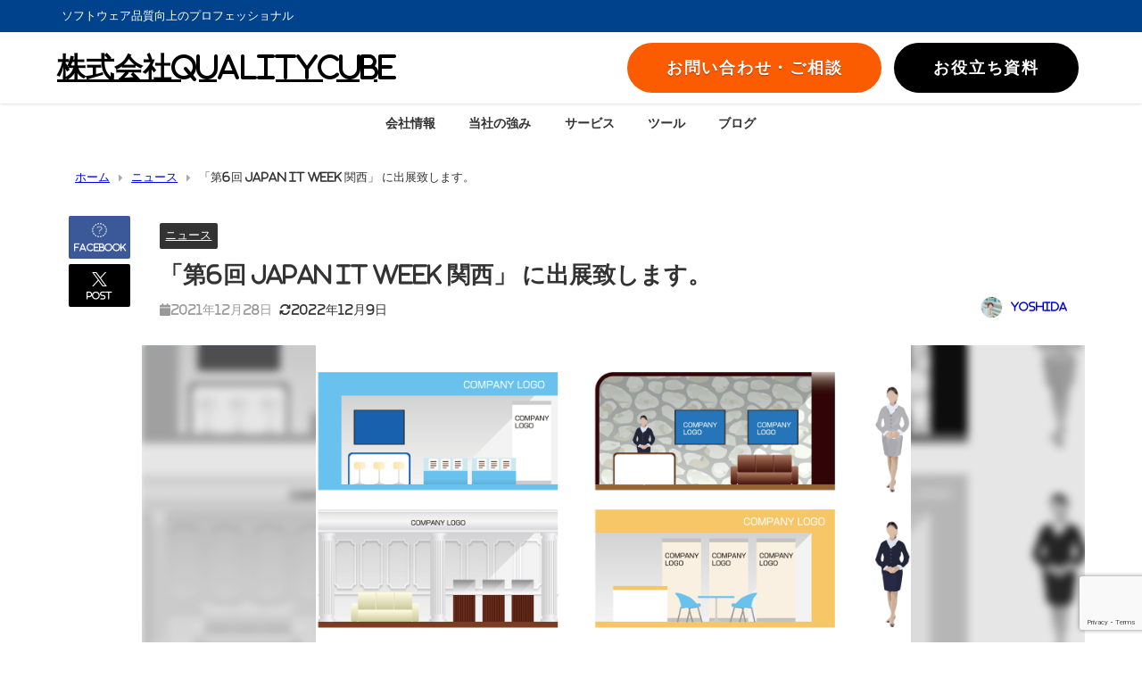

--- FILE ---
content_type: text/html; charset=UTF-8
request_url: https://qualitycube.jp/2021/12/28/%E3%80%8C%E7%AC%AC6%E5%9B%9E-japan-it-week-%E9%96%A2%E8%A5%BF%E3%80%8D-%E3%81%AB%E5%87%BA%E5%B1%95%E8%87%B4%E3%81%97%E3%81%BE%E3%81%99%E3%80%82%E3%80%80/
body_size: 24121
content:
<!DOCTYPE html>
<html lang="ja">
<head>
<meta charset="utf-8">
<meta http-equiv="X-UA-Compatible" content="IE=edge">
<meta name="viewport" content="width=device-width, initial-scale=1" />
<title>「第6回 Japan IT Week 関西」  に出展致します。　 | 株式会社QualityCube</title>
<meta name="description" content="「第6回 Japan IT Week 関西」 に出展致します。　 ■出展日：2022年1月19日(水)〜1月21日(金)　10:00～17:00■会場： インテックス大阪小間番号は「14-7」■展示会">
<meta name="thumbnail" content="https://qualitycube.jp/wp-content/uploads/2021/12/1388377-150x150.jpg" /><!-- Diver OGP -->
<meta property="og:locale" content="ja_JP" />
<meta property="og:title" content="「第6回 Japan IT Week 関西」  に出展致します。　" />
<meta property="og:description" content="「第6回 Japan IT Week 関西」 に出展致します。　 ■出展日：2022年1月19日(水)〜1月21日(金)　10:00～17:00■会場： インテックス大阪小間番号は「14-7」■展示会" />
<meta property="og:type" content="article" />
<meta property="og:url" content="https://qualitycube.jp/2021/12/28/%e3%80%8c%e7%ac%ac6%e5%9b%9e-japan-it-week-%e9%96%a2%e8%a5%bf%e3%80%8d-%e3%81%ab%e5%87%ba%e5%b1%95%e8%87%b4%e3%81%97%e3%81%be%e3%81%99%e3%80%82%e3%80%80/" />
<meta property="og:image" content="https://qualitycube.jp/wp-content/uploads/2021/12/1388377.jpg" />
<meta property="og:site_name" content="株式会社QualityCube" />
<meta name="twitter:site" content="QualityCube1" />
<meta name="twitter:card" content="summary_large_image" />
<meta name="twitter:title" content="「第6回 Japan IT Week 関西」  に出展致します。　" />
<meta name="twitter:url" content="https://qualitycube.jp/2021/12/28/%e3%80%8c%e7%ac%ac6%e5%9b%9e-japan-it-week-%e9%96%a2%e8%a5%bf%e3%80%8d-%e3%81%ab%e5%87%ba%e5%b1%95%e8%87%b4%e3%81%97%e3%81%be%e3%81%99%e3%80%82%e3%80%80/" />
<meta name="twitter:description" content="「第6回 Japan IT Week 関西」 に出展致します。　 ■出展日：2022年1月19日(水)〜1月21日(金)　10:00～17:00■会場： インテックス大阪小間番号は「14-7」■展示会" />
<meta name="twitter:image" content="https://qualitycube.jp/wp-content/uploads/2021/12/1388377.jpg" />
<!-- / Diver OGP -->
<link rel="canonical" href="https://qualitycube.jp/2021/12/28/%e3%80%8c%e7%ac%ac6%e5%9b%9e-japan-it-week-%e9%96%a2%e8%a5%bf%e3%80%8d-%e3%81%ab%e5%87%ba%e5%b1%95%e8%87%b4%e3%81%97%e3%81%be%e3%81%99%e3%80%82%e3%80%80/">
<link rel="shortcut icon" href="">
<!--[if IE]>
		<link rel="shortcut icon" href="">
<![endif]-->
<link rel="apple-touch-icon" href="" />
<meta name='robots' content='max-image-preview' />
<link rel='dns-prefetch' href='//cdnjs.cloudflare.com' />
<link rel="alternate" type="application/rss+xml" title="株式会社QualityCube &raquo; フィード" href="https://qualitycube.jp/feed/" />
<link rel="alternate" type="application/rss+xml" title="株式会社QualityCube &raquo; コメントフィード" href="https://qualitycube.jp/comments/feed/" />
<script type="text/javascript" id="wpp-js" src="https://qualitycube.jp/wp-content/plugins/wordpress-popular-posts/assets/js/wpp.min.js?ver=7.3.6" data-sampling="1" data-sampling-rate="100" data-api-url="https://qualitycube.jp/wp-json/wordpress-popular-posts" data-post-id="6470" data-token="a4b597313f" data-lang="0" data-debug="0"></script>
<link rel="alternate" title="oEmbed (JSON)" type="application/json+oembed" href="https://qualitycube.jp/wp-json/oembed/1.0/embed?url=https%3A%2F%2Fqualitycube.jp%2F2021%2F12%2F28%2F%25e3%2580%258c%25e7%25ac%25ac6%25e5%259b%259e-japan-it-week-%25e9%2596%25a2%25e8%25a5%25bf%25e3%2580%258d-%25e3%2581%25ab%25e5%2587%25ba%25e5%25b1%2595%25e8%2587%25b4%25e3%2581%2597%25e3%2581%25be%25e3%2581%2599%25e3%2580%2582%25e3%2580%2580%2F" />
<link rel="alternate" title="oEmbed (XML)" type="text/xml+oembed" href="https://qualitycube.jp/wp-json/oembed/1.0/embed?url=https%3A%2F%2Fqualitycube.jp%2F2021%2F12%2F28%2F%25e3%2580%258c%25e7%25ac%25ac6%25e5%259b%259e-japan-it-week-%25e9%2596%25a2%25e8%25a5%25bf%25e3%2580%258d-%25e3%2581%25ab%25e5%2587%25ba%25e5%25b1%2595%25e8%2587%25b4%25e3%2581%2597%25e3%2581%25be%25e3%2581%2599%25e3%2580%2582%25e3%2580%2580%2F&#038;format=xml" />
<style id='wp-img-auto-sizes-contain-inline-css' type='text/css'>
img:is([sizes=auto i],[sizes^="auto," i]){contain-intrinsic-size:3000px 1500px}
/*# sourceURL=wp-img-auto-sizes-contain-inline-css */
</style>
<style id='wp-block-library-inline-css' type='text/css'>
:root{--wp-block-synced-color:#7a00df;--wp-block-synced-color--rgb:122,0,223;--wp-bound-block-color:var(--wp-block-synced-color);--wp-editor-canvas-background:#ddd;--wp-admin-theme-color:#007cba;--wp-admin-theme-color--rgb:0,124,186;--wp-admin-theme-color-darker-10:#006ba1;--wp-admin-theme-color-darker-10--rgb:0,107,160.5;--wp-admin-theme-color-darker-20:#005a87;--wp-admin-theme-color-darker-20--rgb:0,90,135;--wp-admin-border-width-focus:2px}@media (min-resolution:192dpi){:root{--wp-admin-border-width-focus:1.5px}}.wp-element-button{cursor:pointer}:root .has-very-light-gray-background-color{background-color:#eee}:root .has-very-dark-gray-background-color{background-color:#313131}:root .has-very-light-gray-color{color:#eee}:root .has-very-dark-gray-color{color:#313131}:root .has-vivid-green-cyan-to-vivid-cyan-blue-gradient-background{background:linear-gradient(135deg,#00d084,#0693e3)}:root .has-purple-crush-gradient-background{background:linear-gradient(135deg,#34e2e4,#4721fb 50%,#ab1dfe)}:root .has-hazy-dawn-gradient-background{background:linear-gradient(135deg,#faaca8,#dad0ec)}:root .has-subdued-olive-gradient-background{background:linear-gradient(135deg,#fafae1,#67a671)}:root .has-atomic-cream-gradient-background{background:linear-gradient(135deg,#fdd79a,#004a59)}:root .has-nightshade-gradient-background{background:linear-gradient(135deg,#330968,#31cdcf)}:root .has-midnight-gradient-background{background:linear-gradient(135deg,#020381,#2874fc)}:root{--wp--preset--font-size--normal:16px;--wp--preset--font-size--huge:42px}.has-regular-font-size{font-size:1em}.has-larger-font-size{font-size:2.625em}.has-normal-font-size{font-size:var(--wp--preset--font-size--normal)}.has-huge-font-size{font-size:var(--wp--preset--font-size--huge)}.has-text-align-center{text-align:center}.has-text-align-left{text-align:left}.has-text-align-right{text-align:right}.has-fit-text{white-space:nowrap!important}#end-resizable-editor-section{display:none}.aligncenter{clear:both}.items-justified-left{justify-content:flex-start}.items-justified-center{justify-content:center}.items-justified-right{justify-content:flex-end}.items-justified-space-between{justify-content:space-between}.screen-reader-text{border:0;clip-path:inset(50%);height:1px;margin:-1px;overflow:hidden;padding:0;position:absolute;width:1px;word-wrap:normal!important}.screen-reader-text:focus{background-color:#ddd;clip-path:none;color:#444;display:block;font-size:1em;height:auto;left:5px;line-height:normal;padding:15px 23px 14px;text-decoration:none;top:5px;width:auto;z-index:100000}html :where(.has-border-color){border-style:solid}html :where([style*=border-top-color]){border-top-style:solid}html :where([style*=border-right-color]){border-right-style:solid}html :where([style*=border-bottom-color]){border-bottom-style:solid}html :where([style*=border-left-color]){border-left-style:solid}html :where([style*=border-width]){border-style:solid}html :where([style*=border-top-width]){border-top-style:solid}html :where([style*=border-right-width]){border-right-style:solid}html :where([style*=border-bottom-width]){border-bottom-style:solid}html :where([style*=border-left-width]){border-left-style:solid}html :where(img[class*=wp-image-]){height:auto;max-width:100%}:where(figure){margin:0 0 1em}html :where(.is-position-sticky){--wp-admin--admin-bar--position-offset:var(--wp-admin--admin-bar--height,0px)}@media screen and (max-width:600px){html :where(.is-position-sticky){--wp-admin--admin-bar--position-offset:0px}}

/*# sourceURL=wp-block-library-inline-css */
</style><style id='wp-block-heading-inline-css' type='text/css'>
h1:where(.wp-block-heading).has-background,h2:where(.wp-block-heading).has-background,h3:where(.wp-block-heading).has-background,h4:where(.wp-block-heading).has-background,h5:where(.wp-block-heading).has-background,h6:where(.wp-block-heading).has-background{padding:1.25em 2.375em}h1.has-text-align-left[style*=writing-mode]:where([style*=vertical-lr]),h1.has-text-align-right[style*=writing-mode]:where([style*=vertical-rl]),h2.has-text-align-left[style*=writing-mode]:where([style*=vertical-lr]),h2.has-text-align-right[style*=writing-mode]:where([style*=vertical-rl]),h3.has-text-align-left[style*=writing-mode]:where([style*=vertical-lr]),h3.has-text-align-right[style*=writing-mode]:where([style*=vertical-rl]),h4.has-text-align-left[style*=writing-mode]:where([style*=vertical-lr]),h4.has-text-align-right[style*=writing-mode]:where([style*=vertical-rl]),h5.has-text-align-left[style*=writing-mode]:where([style*=vertical-lr]),h5.has-text-align-right[style*=writing-mode]:where([style*=vertical-rl]),h6.has-text-align-left[style*=writing-mode]:where([style*=vertical-lr]),h6.has-text-align-right[style*=writing-mode]:where([style*=vertical-rl]){rotate:180deg}
/*# sourceURL=https://qualitycube.jp/wp-includes/blocks/heading/style.min.css */
</style>
<style id='wp-block-image-inline-css' type='text/css'>
.wp-block-image>a,.wp-block-image>figure>a{display:inline-block}.wp-block-image img{box-sizing:border-box;height:auto;max-width:100%;vertical-align:bottom}@media not (prefers-reduced-motion){.wp-block-image img.hide{visibility:hidden}.wp-block-image img.show{animation:show-content-image .4s}}.wp-block-image[style*=border-radius] img,.wp-block-image[style*=border-radius]>a{border-radius:inherit}.wp-block-image.has-custom-border img{box-sizing:border-box}.wp-block-image.aligncenter{text-align:center}.wp-block-image.alignfull>a,.wp-block-image.alignwide>a{width:100%}.wp-block-image.alignfull img,.wp-block-image.alignwide img{height:auto;width:100%}.wp-block-image .aligncenter,.wp-block-image .alignleft,.wp-block-image .alignright,.wp-block-image.aligncenter,.wp-block-image.alignleft,.wp-block-image.alignright{display:table}.wp-block-image .aligncenter>figcaption,.wp-block-image .alignleft>figcaption,.wp-block-image .alignright>figcaption,.wp-block-image.aligncenter>figcaption,.wp-block-image.alignleft>figcaption,.wp-block-image.alignright>figcaption{caption-side:bottom;display:table-caption}.wp-block-image .alignleft{float:left;margin:.5em 1em .5em 0}.wp-block-image .alignright{float:right;margin:.5em 0 .5em 1em}.wp-block-image .aligncenter{margin-left:auto;margin-right:auto}.wp-block-image :where(figcaption){margin-bottom:1em;margin-top:.5em}.wp-block-image.is-style-circle-mask img{border-radius:9999px}@supports ((-webkit-mask-image:none) or (mask-image:none)) or (-webkit-mask-image:none){.wp-block-image.is-style-circle-mask img{border-radius:0;-webkit-mask-image:url('data:image/svg+xml;utf8,<svg viewBox="0 0 100 100" xmlns="http://www.w3.org/2000/svg"><circle cx="50" cy="50" r="50"/></svg>');mask-image:url('data:image/svg+xml;utf8,<svg viewBox="0 0 100 100" xmlns="http://www.w3.org/2000/svg"><circle cx="50" cy="50" r="50"/></svg>');mask-mode:alpha;-webkit-mask-position:center;mask-position:center;-webkit-mask-repeat:no-repeat;mask-repeat:no-repeat;-webkit-mask-size:contain;mask-size:contain}}:root :where(.wp-block-image.is-style-rounded img,.wp-block-image .is-style-rounded img){border-radius:9999px}.wp-block-image figure{margin:0}.wp-lightbox-container{display:flex;flex-direction:column;position:relative}.wp-lightbox-container img{cursor:zoom-in}.wp-lightbox-container img:hover+button{opacity:1}.wp-lightbox-container button{align-items:center;backdrop-filter:blur(16px) saturate(180%);background-color:#5a5a5a40;border:none;border-radius:4px;cursor:zoom-in;display:flex;height:20px;justify-content:center;opacity:0;padding:0;position:absolute;right:16px;text-align:center;top:16px;width:20px;z-index:100}@media not (prefers-reduced-motion){.wp-lightbox-container button{transition:opacity .2s ease}}.wp-lightbox-container button:focus-visible{outline:3px auto #5a5a5a40;outline:3px auto -webkit-focus-ring-color;outline-offset:3px}.wp-lightbox-container button:hover{cursor:pointer;opacity:1}.wp-lightbox-container button:focus{opacity:1}.wp-lightbox-container button:focus,.wp-lightbox-container button:hover,.wp-lightbox-container button:not(:hover):not(:active):not(.has-background){background-color:#5a5a5a40;border:none}.wp-lightbox-overlay{box-sizing:border-box;cursor:zoom-out;height:100vh;left:0;overflow:hidden;position:fixed;top:0;visibility:hidden;width:100%;z-index:100000}.wp-lightbox-overlay .close-button{align-items:center;cursor:pointer;display:flex;justify-content:center;min-height:40px;min-width:40px;padding:0;position:absolute;right:calc(env(safe-area-inset-right) + 16px);top:calc(env(safe-area-inset-top) + 16px);z-index:5000000}.wp-lightbox-overlay .close-button:focus,.wp-lightbox-overlay .close-button:hover,.wp-lightbox-overlay .close-button:not(:hover):not(:active):not(.has-background){background:none;border:none}.wp-lightbox-overlay .lightbox-image-container{height:var(--wp--lightbox-container-height);left:50%;overflow:hidden;position:absolute;top:50%;transform:translate(-50%,-50%);transform-origin:top left;width:var(--wp--lightbox-container-width);z-index:9999999999}.wp-lightbox-overlay .wp-block-image{align-items:center;box-sizing:border-box;display:flex;height:100%;justify-content:center;margin:0;position:relative;transform-origin:0 0;width:100%;z-index:3000000}.wp-lightbox-overlay .wp-block-image img{height:var(--wp--lightbox-image-height);min-height:var(--wp--lightbox-image-height);min-width:var(--wp--lightbox-image-width);width:var(--wp--lightbox-image-width)}.wp-lightbox-overlay .wp-block-image figcaption{display:none}.wp-lightbox-overlay button{background:none;border:none}.wp-lightbox-overlay .scrim{background-color:#fff;height:100%;opacity:.9;position:absolute;width:100%;z-index:2000000}.wp-lightbox-overlay.active{visibility:visible}@media not (prefers-reduced-motion){.wp-lightbox-overlay.active{animation:turn-on-visibility .25s both}.wp-lightbox-overlay.active img{animation:turn-on-visibility .35s both}.wp-lightbox-overlay.show-closing-animation:not(.active){animation:turn-off-visibility .35s both}.wp-lightbox-overlay.show-closing-animation:not(.active) img{animation:turn-off-visibility .25s both}.wp-lightbox-overlay.zoom.active{animation:none;opacity:1;visibility:visible}.wp-lightbox-overlay.zoom.active .lightbox-image-container{animation:lightbox-zoom-in .4s}.wp-lightbox-overlay.zoom.active .lightbox-image-container img{animation:none}.wp-lightbox-overlay.zoom.active .scrim{animation:turn-on-visibility .4s forwards}.wp-lightbox-overlay.zoom.show-closing-animation:not(.active){animation:none}.wp-lightbox-overlay.zoom.show-closing-animation:not(.active) .lightbox-image-container{animation:lightbox-zoom-out .4s}.wp-lightbox-overlay.zoom.show-closing-animation:not(.active) .lightbox-image-container img{animation:none}.wp-lightbox-overlay.zoom.show-closing-animation:not(.active) .scrim{animation:turn-off-visibility .4s forwards}}@keyframes show-content-image{0%{visibility:hidden}99%{visibility:hidden}to{visibility:visible}}@keyframes turn-on-visibility{0%{opacity:0}to{opacity:1}}@keyframes turn-off-visibility{0%{opacity:1;visibility:visible}99%{opacity:0;visibility:visible}to{opacity:0;visibility:hidden}}@keyframes lightbox-zoom-in{0%{transform:translate(calc((-100vw + var(--wp--lightbox-scrollbar-width))/2 + var(--wp--lightbox-initial-left-position)),calc(-50vh + var(--wp--lightbox-initial-top-position))) scale(var(--wp--lightbox-scale))}to{transform:translate(-50%,-50%) scale(1)}}@keyframes lightbox-zoom-out{0%{transform:translate(-50%,-50%) scale(1);visibility:visible}99%{visibility:visible}to{transform:translate(calc((-100vw + var(--wp--lightbox-scrollbar-width))/2 + var(--wp--lightbox-initial-left-position)),calc(-50vh + var(--wp--lightbox-initial-top-position))) scale(var(--wp--lightbox-scale));visibility:hidden}}
/*# sourceURL=https://qualitycube.jp/wp-includes/blocks/image/style.min.css */
</style>
<style id='wp-block-buttons-inline-css' type='text/css'>
.wp-block-buttons{box-sizing:border-box}.wp-block-buttons.is-vertical{flex-direction:column}.wp-block-buttons.is-vertical>.wp-block-button:last-child{margin-bottom:0}.wp-block-buttons>.wp-block-button{display:inline-block;margin:0}.wp-block-buttons.is-content-justification-left{justify-content:flex-start}.wp-block-buttons.is-content-justification-left.is-vertical{align-items:flex-start}.wp-block-buttons.is-content-justification-center{justify-content:center}.wp-block-buttons.is-content-justification-center.is-vertical{align-items:center}.wp-block-buttons.is-content-justification-right{justify-content:flex-end}.wp-block-buttons.is-content-justification-right.is-vertical{align-items:flex-end}.wp-block-buttons.is-content-justification-space-between{justify-content:space-between}.wp-block-buttons.aligncenter{text-align:center}.wp-block-buttons:not(.is-content-justification-space-between,.is-content-justification-right,.is-content-justification-left,.is-content-justification-center) .wp-block-button.aligncenter{margin-left:auto;margin-right:auto;width:100%}.wp-block-buttons[style*=text-decoration] .wp-block-button,.wp-block-buttons[style*=text-decoration] .wp-block-button__link{text-decoration:inherit}.wp-block-buttons.has-custom-font-size .wp-block-button__link{font-size:inherit}.wp-block-buttons .wp-block-button__link{width:100%}.wp-block-button.aligncenter{text-align:center}
/*# sourceURL=https://qualitycube.jp/wp-includes/blocks/buttons/style.min.css */
</style>
<style id='wp-block-embed-inline-css' type='text/css'>
.wp-block-embed.alignleft,.wp-block-embed.alignright,.wp-block[data-align=left]>[data-type="core/embed"],.wp-block[data-align=right]>[data-type="core/embed"]{max-width:360px;width:100%}.wp-block-embed.alignleft .wp-block-embed__wrapper,.wp-block-embed.alignright .wp-block-embed__wrapper,.wp-block[data-align=left]>[data-type="core/embed"] .wp-block-embed__wrapper,.wp-block[data-align=right]>[data-type="core/embed"] .wp-block-embed__wrapper{min-width:280px}.wp-block-cover .wp-block-embed{min-height:240px;min-width:320px}.wp-block-embed{overflow-wrap:break-word}.wp-block-embed :where(figcaption){margin-bottom:1em;margin-top:.5em}.wp-block-embed iframe{max-width:100%}.wp-block-embed__wrapper{position:relative}.wp-embed-responsive .wp-has-aspect-ratio .wp-block-embed__wrapper:before{content:"";display:block;padding-top:50%}.wp-embed-responsive .wp-has-aspect-ratio iframe{bottom:0;height:100%;left:0;position:absolute;right:0;top:0;width:100%}.wp-embed-responsive .wp-embed-aspect-21-9 .wp-block-embed__wrapper:before{padding-top:42.85%}.wp-embed-responsive .wp-embed-aspect-18-9 .wp-block-embed__wrapper:before{padding-top:50%}.wp-embed-responsive .wp-embed-aspect-16-9 .wp-block-embed__wrapper:before{padding-top:56.25%}.wp-embed-responsive .wp-embed-aspect-4-3 .wp-block-embed__wrapper:before{padding-top:75%}.wp-embed-responsive .wp-embed-aspect-1-1 .wp-block-embed__wrapper:before{padding-top:100%}.wp-embed-responsive .wp-embed-aspect-9-16 .wp-block-embed__wrapper:before{padding-top:177.77%}.wp-embed-responsive .wp-embed-aspect-1-2 .wp-block-embed__wrapper:before{padding-top:200%}
/*# sourceURL=https://qualitycube.jp/wp-includes/blocks/embed/style.min.css */
</style>
<style id='wp-block-paragraph-inline-css' type='text/css'>
.is-small-text{font-size:.875em}.is-regular-text{font-size:1em}.is-large-text{font-size:2.25em}.is-larger-text{font-size:3em}.has-drop-cap:not(:focus):first-letter{float:left;font-size:8.4em;font-style:normal;font-weight:100;line-height:.68;margin:.05em .1em 0 0;text-transform:uppercase}body.rtl .has-drop-cap:not(:focus):first-letter{float:none;margin-left:.1em}p.has-drop-cap.has-background{overflow:hidden}:root :where(p.has-background){padding:1.25em 2.375em}:where(p.has-text-color:not(.has-link-color)) a{color:inherit}p.has-text-align-left[style*="writing-mode:vertical-lr"],p.has-text-align-right[style*="writing-mode:vertical-rl"]{rotate:180deg}
/*# sourceURL=https://qualitycube.jp/wp-includes/blocks/paragraph/style.min.css */
</style>
<style id='global-styles-inline-css' type='text/css'>
:root{--wp--preset--aspect-ratio--square: 1;--wp--preset--aspect-ratio--4-3: 4/3;--wp--preset--aspect-ratio--3-4: 3/4;--wp--preset--aspect-ratio--3-2: 3/2;--wp--preset--aspect-ratio--2-3: 2/3;--wp--preset--aspect-ratio--16-9: 16/9;--wp--preset--aspect-ratio--9-16: 9/16;--wp--preset--color--black: #000000;--wp--preset--color--cyan-bluish-gray: #abb8c3;--wp--preset--color--white: #ffffff;--wp--preset--color--pale-pink: #f78da7;--wp--preset--color--vivid-red: #cf2e2e;--wp--preset--color--luminous-vivid-orange: #ff6900;--wp--preset--color--luminous-vivid-amber: #fcb900;--wp--preset--color--light-green-cyan: #7bdcb5;--wp--preset--color--vivid-green-cyan: #00d084;--wp--preset--color--pale-cyan-blue: #8ed1fc;--wp--preset--color--vivid-cyan-blue: #0693e3;--wp--preset--color--vivid-purple: #9b51e0;--wp--preset--color--light-blue: #70b8f1;--wp--preset--color--light-red: #ff8178;--wp--preset--color--light-green: #2ac113;--wp--preset--color--light-yellow: #ffe822;--wp--preset--color--light-orange: #ffa30d;--wp--preset--color--blue: #00f;--wp--preset--color--red: #f00;--wp--preset--color--purple: #674970;--wp--preset--color--gray: #ccc;--wp--preset--gradient--vivid-cyan-blue-to-vivid-purple: linear-gradient(135deg,rgb(6,147,227) 0%,rgb(155,81,224) 100%);--wp--preset--gradient--light-green-cyan-to-vivid-green-cyan: linear-gradient(135deg,rgb(122,220,180) 0%,rgb(0,208,130) 100%);--wp--preset--gradient--luminous-vivid-amber-to-luminous-vivid-orange: linear-gradient(135deg,rgb(252,185,0) 0%,rgb(255,105,0) 100%);--wp--preset--gradient--luminous-vivid-orange-to-vivid-red: linear-gradient(135deg,rgb(255,105,0) 0%,rgb(207,46,46) 100%);--wp--preset--gradient--very-light-gray-to-cyan-bluish-gray: linear-gradient(135deg,rgb(238,238,238) 0%,rgb(169,184,195) 100%);--wp--preset--gradient--cool-to-warm-spectrum: linear-gradient(135deg,rgb(74,234,220) 0%,rgb(151,120,209) 20%,rgb(207,42,186) 40%,rgb(238,44,130) 60%,rgb(251,105,98) 80%,rgb(254,248,76) 100%);--wp--preset--gradient--blush-light-purple: linear-gradient(135deg,rgb(255,206,236) 0%,rgb(152,150,240) 100%);--wp--preset--gradient--blush-bordeaux: linear-gradient(135deg,rgb(254,205,165) 0%,rgb(254,45,45) 50%,rgb(107,0,62) 100%);--wp--preset--gradient--luminous-dusk: linear-gradient(135deg,rgb(255,203,112) 0%,rgb(199,81,192) 50%,rgb(65,88,208) 100%);--wp--preset--gradient--pale-ocean: linear-gradient(135deg,rgb(255,245,203) 0%,rgb(182,227,212) 50%,rgb(51,167,181) 100%);--wp--preset--gradient--electric-grass: linear-gradient(135deg,rgb(202,248,128) 0%,rgb(113,206,126) 100%);--wp--preset--gradient--midnight: linear-gradient(135deg,rgb(2,3,129) 0%,rgb(40,116,252) 100%);--wp--preset--font-size--small: .8em;--wp--preset--font-size--medium: 1em;--wp--preset--font-size--large: 1.2em;--wp--preset--font-size--x-large: 42px;--wp--preset--font-size--xlarge: 1.5em;--wp--preset--font-size--xxlarge: 2em;--wp--preset--spacing--20: 0.44rem;--wp--preset--spacing--30: 0.67rem;--wp--preset--spacing--40: 1rem;--wp--preset--spacing--50: 1.5rem;--wp--preset--spacing--60: 2.25rem;--wp--preset--spacing--70: 3.38rem;--wp--preset--spacing--80: 5.06rem;--wp--preset--shadow--natural: 6px 6px 9px rgba(0, 0, 0, 0.2);--wp--preset--shadow--deep: 12px 12px 50px rgba(0, 0, 0, 0.4);--wp--preset--shadow--sharp: 6px 6px 0px rgba(0, 0, 0, 0.2);--wp--preset--shadow--outlined: 6px 6px 0px -3px rgb(255, 255, 255), 6px 6px rgb(0, 0, 0);--wp--preset--shadow--crisp: 6px 6px 0px rgb(0, 0, 0);--wp--custom--spacing--small: max(1.25rem, 5vw);--wp--custom--spacing--medium: clamp(2rem, 8vw, calc(4 * var(--wp--style--block-gap)));--wp--custom--spacing--large: clamp(4rem, 10vw, 8rem);--wp--custom--spacing--outer: var(--wp--custom--spacing--small, 1.25rem);--wp--custom--typography--font-size--huge: clamp(2.25rem, 4vw, 2.75rem);--wp--custom--typography--font-size--gigantic: clamp(2.75rem, 6vw, 3.25rem);--wp--custom--typography--font-size--colossal: clamp(3.25rem, 8vw, 6.25rem);--wp--custom--typography--line-height--tiny: 1.15;--wp--custom--typography--line-height--small: 1.2;--wp--custom--typography--line-height--medium: 1.4;--wp--custom--typography--line-height--normal: 1.6;}:root { --wp--style--global--content-size: 769px;--wp--style--global--wide-size: 1240px; }:where(body) { margin: 0; }.wp-site-blocks > .alignleft { float: left; margin-right: 2em; }.wp-site-blocks > .alignright { float: right; margin-left: 2em; }.wp-site-blocks > .aligncenter { justify-content: center; margin-left: auto; margin-right: auto; }:where(.wp-site-blocks) > * { margin-block-start: 1.5em; margin-block-end: 0; }:where(.wp-site-blocks) > :first-child { margin-block-start: 0; }:where(.wp-site-blocks) > :last-child { margin-block-end: 0; }:root { --wp--style--block-gap: 1.5em; }:root :where(.is-layout-flow) > :first-child{margin-block-start: 0;}:root :where(.is-layout-flow) > :last-child{margin-block-end: 0;}:root :where(.is-layout-flow) > *{margin-block-start: 1.5em;margin-block-end: 0;}:root :where(.is-layout-constrained) > :first-child{margin-block-start: 0;}:root :where(.is-layout-constrained) > :last-child{margin-block-end: 0;}:root :where(.is-layout-constrained) > *{margin-block-start: 1.5em;margin-block-end: 0;}:root :where(.is-layout-flex){gap: 1.5em;}:root :where(.is-layout-grid){gap: 1.5em;}.is-layout-flow > .alignleft{float: left;margin-inline-start: 0;margin-inline-end: 2em;}.is-layout-flow > .alignright{float: right;margin-inline-start: 2em;margin-inline-end: 0;}.is-layout-flow > .aligncenter{margin-left: auto !important;margin-right: auto !important;}.is-layout-constrained > .alignleft{float: left;margin-inline-start: 0;margin-inline-end: 2em;}.is-layout-constrained > .alignright{float: right;margin-inline-start: 2em;margin-inline-end: 0;}.is-layout-constrained > .aligncenter{margin-left: auto !important;margin-right: auto !important;}.is-layout-constrained > :where(:not(.alignleft):not(.alignright):not(.alignfull)){max-width: var(--wp--style--global--content-size);margin-left: auto !important;margin-right: auto !important;}.is-layout-constrained > .alignwide{max-width: var(--wp--style--global--wide-size);}body .is-layout-flex{display: flex;}.is-layout-flex{flex-wrap: wrap;align-items: center;}.is-layout-flex > :is(*, div){margin: 0;}body .is-layout-grid{display: grid;}.is-layout-grid > :is(*, div){margin: 0;}body{padding-top: 0px;padding-right: 0px;padding-bottom: 0px;padding-left: 0px;}:root :where(.wp-element-button, .wp-block-button__link){background-color: #32373c;border-width: 0;color: #fff;font-family: inherit;font-size: inherit;font-style: inherit;font-weight: inherit;letter-spacing: inherit;line-height: inherit;padding-top: calc(0.667em + 2px);padding-right: calc(1.333em + 2px);padding-bottom: calc(0.667em + 2px);padding-left: calc(1.333em + 2px);text-decoration: none;text-transform: inherit;}.has-black-color{color: var(--wp--preset--color--black) !important;}.has-cyan-bluish-gray-color{color: var(--wp--preset--color--cyan-bluish-gray) !important;}.has-white-color{color: var(--wp--preset--color--white) !important;}.has-pale-pink-color{color: var(--wp--preset--color--pale-pink) !important;}.has-vivid-red-color{color: var(--wp--preset--color--vivid-red) !important;}.has-luminous-vivid-orange-color{color: var(--wp--preset--color--luminous-vivid-orange) !important;}.has-luminous-vivid-amber-color{color: var(--wp--preset--color--luminous-vivid-amber) !important;}.has-light-green-cyan-color{color: var(--wp--preset--color--light-green-cyan) !important;}.has-vivid-green-cyan-color{color: var(--wp--preset--color--vivid-green-cyan) !important;}.has-pale-cyan-blue-color{color: var(--wp--preset--color--pale-cyan-blue) !important;}.has-vivid-cyan-blue-color{color: var(--wp--preset--color--vivid-cyan-blue) !important;}.has-vivid-purple-color{color: var(--wp--preset--color--vivid-purple) !important;}.has-light-blue-color{color: var(--wp--preset--color--light-blue) !important;}.has-light-red-color{color: var(--wp--preset--color--light-red) !important;}.has-light-green-color{color: var(--wp--preset--color--light-green) !important;}.has-light-yellow-color{color: var(--wp--preset--color--light-yellow) !important;}.has-light-orange-color{color: var(--wp--preset--color--light-orange) !important;}.has-blue-color{color: var(--wp--preset--color--blue) !important;}.has-red-color{color: var(--wp--preset--color--red) !important;}.has-purple-color{color: var(--wp--preset--color--purple) !important;}.has-gray-color{color: var(--wp--preset--color--gray) !important;}.has-black-background-color{background-color: var(--wp--preset--color--black) !important;}.has-cyan-bluish-gray-background-color{background-color: var(--wp--preset--color--cyan-bluish-gray) !important;}.has-white-background-color{background-color: var(--wp--preset--color--white) !important;}.has-pale-pink-background-color{background-color: var(--wp--preset--color--pale-pink) !important;}.has-vivid-red-background-color{background-color: var(--wp--preset--color--vivid-red) !important;}.has-luminous-vivid-orange-background-color{background-color: var(--wp--preset--color--luminous-vivid-orange) !important;}.has-luminous-vivid-amber-background-color{background-color: var(--wp--preset--color--luminous-vivid-amber) !important;}.has-light-green-cyan-background-color{background-color: var(--wp--preset--color--light-green-cyan) !important;}.has-vivid-green-cyan-background-color{background-color: var(--wp--preset--color--vivid-green-cyan) !important;}.has-pale-cyan-blue-background-color{background-color: var(--wp--preset--color--pale-cyan-blue) !important;}.has-vivid-cyan-blue-background-color{background-color: var(--wp--preset--color--vivid-cyan-blue) !important;}.has-vivid-purple-background-color{background-color: var(--wp--preset--color--vivid-purple) !important;}.has-light-blue-background-color{background-color: var(--wp--preset--color--light-blue) !important;}.has-light-red-background-color{background-color: var(--wp--preset--color--light-red) !important;}.has-light-green-background-color{background-color: var(--wp--preset--color--light-green) !important;}.has-light-yellow-background-color{background-color: var(--wp--preset--color--light-yellow) !important;}.has-light-orange-background-color{background-color: var(--wp--preset--color--light-orange) !important;}.has-blue-background-color{background-color: var(--wp--preset--color--blue) !important;}.has-red-background-color{background-color: var(--wp--preset--color--red) !important;}.has-purple-background-color{background-color: var(--wp--preset--color--purple) !important;}.has-gray-background-color{background-color: var(--wp--preset--color--gray) !important;}.has-black-border-color{border-color: var(--wp--preset--color--black) !important;}.has-cyan-bluish-gray-border-color{border-color: var(--wp--preset--color--cyan-bluish-gray) !important;}.has-white-border-color{border-color: var(--wp--preset--color--white) !important;}.has-pale-pink-border-color{border-color: var(--wp--preset--color--pale-pink) !important;}.has-vivid-red-border-color{border-color: var(--wp--preset--color--vivid-red) !important;}.has-luminous-vivid-orange-border-color{border-color: var(--wp--preset--color--luminous-vivid-orange) !important;}.has-luminous-vivid-amber-border-color{border-color: var(--wp--preset--color--luminous-vivid-amber) !important;}.has-light-green-cyan-border-color{border-color: var(--wp--preset--color--light-green-cyan) !important;}.has-vivid-green-cyan-border-color{border-color: var(--wp--preset--color--vivid-green-cyan) !important;}.has-pale-cyan-blue-border-color{border-color: var(--wp--preset--color--pale-cyan-blue) !important;}.has-vivid-cyan-blue-border-color{border-color: var(--wp--preset--color--vivid-cyan-blue) !important;}.has-vivid-purple-border-color{border-color: var(--wp--preset--color--vivid-purple) !important;}.has-light-blue-border-color{border-color: var(--wp--preset--color--light-blue) !important;}.has-light-red-border-color{border-color: var(--wp--preset--color--light-red) !important;}.has-light-green-border-color{border-color: var(--wp--preset--color--light-green) !important;}.has-light-yellow-border-color{border-color: var(--wp--preset--color--light-yellow) !important;}.has-light-orange-border-color{border-color: var(--wp--preset--color--light-orange) !important;}.has-blue-border-color{border-color: var(--wp--preset--color--blue) !important;}.has-red-border-color{border-color: var(--wp--preset--color--red) !important;}.has-purple-border-color{border-color: var(--wp--preset--color--purple) !important;}.has-gray-border-color{border-color: var(--wp--preset--color--gray) !important;}.has-vivid-cyan-blue-to-vivid-purple-gradient-background{background: var(--wp--preset--gradient--vivid-cyan-blue-to-vivid-purple) !important;}.has-light-green-cyan-to-vivid-green-cyan-gradient-background{background: var(--wp--preset--gradient--light-green-cyan-to-vivid-green-cyan) !important;}.has-luminous-vivid-amber-to-luminous-vivid-orange-gradient-background{background: var(--wp--preset--gradient--luminous-vivid-amber-to-luminous-vivid-orange) !important;}.has-luminous-vivid-orange-to-vivid-red-gradient-background{background: var(--wp--preset--gradient--luminous-vivid-orange-to-vivid-red) !important;}.has-very-light-gray-to-cyan-bluish-gray-gradient-background{background: var(--wp--preset--gradient--very-light-gray-to-cyan-bluish-gray) !important;}.has-cool-to-warm-spectrum-gradient-background{background: var(--wp--preset--gradient--cool-to-warm-spectrum) !important;}.has-blush-light-purple-gradient-background{background: var(--wp--preset--gradient--blush-light-purple) !important;}.has-blush-bordeaux-gradient-background{background: var(--wp--preset--gradient--blush-bordeaux) !important;}.has-luminous-dusk-gradient-background{background: var(--wp--preset--gradient--luminous-dusk) !important;}.has-pale-ocean-gradient-background{background: var(--wp--preset--gradient--pale-ocean) !important;}.has-electric-grass-gradient-background{background: var(--wp--preset--gradient--electric-grass) !important;}.has-midnight-gradient-background{background: var(--wp--preset--gradient--midnight) !important;}.has-small-font-size{font-size: var(--wp--preset--font-size--small) !important;}.has-medium-font-size{font-size: var(--wp--preset--font-size--medium) !important;}.has-large-font-size{font-size: var(--wp--preset--font-size--large) !important;}.has-x-large-font-size{font-size: var(--wp--preset--font-size--x-large) !important;}.has-xlarge-font-size{font-size: var(--wp--preset--font-size--xlarge) !important;}.has-xxlarge-font-size{font-size: var(--wp--preset--font-size--xxlarge) !important;}
/*# sourceURL=global-styles-inline-css */
</style>

<link rel='stylesheet'  href='https://qualitycube.jp/wp-content/plugins/snow-monkey-blocks/dist/packages/spider/dist/css/spider.css?ver=1768975354&#038;theme=6.1.11'  media='all'>
<link rel='stylesheet'  href='https://qualitycube.jp/wp-content/plugins/snow-monkey-blocks/dist/css/blocks.css?ver=1768975352&#038;theme=6.1.11'  media='all'>
<link rel='stylesheet'  href='https://qualitycube.jp/wp-content/plugins/snow-monkey-blocks/dist/css/fallback.css?ver=1768975352&#038;theme=6.1.11'  media='all'>
<link rel='stylesheet'  href='https://qualitycube.jp/wp-content/plugins/snow-monkey-blocks/dist/css/nopro.css?ver=1768975352&#038;theme=6.1.11'  media='all'>
<link rel='stylesheet'  href='https://qualitycube.jp/wp-content/plugins/snow-monkey-editor/dist/css/app.css?ver=1763748509&#038;theme=6.1.11'  media='all'>
<link rel='stylesheet'  href='https://qualitycube.jp/wp-content/plugins/snow-monkey-editor/dist/css/front.css?ver=1763748509&#038;theme=6.1.11'  media='all'>
<link rel='stylesheet'  href='https://qualitycube.jp/wp-content/plugins/snow-monkey-blocks/dist/blocks/spider-slider/style-index.css?ver=1768975352&#038;theme=6.1.11'  media='all'>
<link rel='stylesheet'  href='https://qualitycube.jp/wp-content/plugins/contact-form-7/includes/css/styles.css?ver=6.1.4&#038;theme=6.1.11'  media='all'>
<link rel='stylesheet'  href='https://qualitycube.jp/wp-content/plugins/vk-post-author-display/assets/css/vk-post-author.css?ver=1.26.2&#038;theme=6.1.11'  media='all'>
<link rel='stylesheet'  href='https://qualitycube.jp/wp-content/plugins/easy-table-of-contents/assets/css/screen.min.css?ver=2.0.80&#038;theme=6.1.11'  media='all'>
<style id='ez-toc-inline-css' type='text/css'>
div#ez-toc-container .ez-toc-title {font-size: 120%;}div#ez-toc-container .ez-toc-title {font-weight: 500;}div#ez-toc-container ul li , div#ez-toc-container ul li a {font-size: 95%;}div#ez-toc-container ul li , div#ez-toc-container ul li a {font-weight: 500;}div#ez-toc-container nav ul ul li {font-size: 90%;}div#ez-toc-container {width: 100%;}.ez-toc-box-title {font-weight: bold; margin-bottom: 10px; text-align: center; text-transform: uppercase; letter-spacing: 1px; color: #666; padding-bottom: 5px;position:absolute;top:-4%;left:5%;background-color: inherit;transition: top 0.3s ease;}.ez-toc-box-title.toc-closed {top:-25%;}
.ez-toc-container-direction {direction: ltr;}.ez-toc-counter ul{counter-reset: item ;}.ez-toc-counter nav ul li a::before {content: counters(item, '.', decimal) '. ';display: inline-block;counter-increment: item;flex-grow: 0;flex-shrink: 0;margin-right: .2em; float: left; }.ez-toc-widget-direction {direction: ltr;}.ez-toc-widget-container ul{counter-reset: item ;}.ez-toc-widget-container nav ul li a::before {content: counters(item, '.', decimal) '. ';display: inline-block;counter-increment: item;flex-grow: 0;flex-shrink: 0;margin-right: .2em; float: left; }
/*# sourceURL=ez-toc-inline-css */
</style>
<link rel='stylesheet'  href='https://qualitycube.jp/wp-content/plugins/snow-monkey-editor/dist/css/view.css?ver=1763748509&#038;theme=6.1.11'  media='all'>
<link rel='stylesheet'  href='https://qualitycube.jp/wp-content/plugins/wordpress-popular-posts/assets/css/wpp.css?ver=7.3.6&#038;theme=6.1.11'  media='all'>
<link rel='stylesheet'  href='https://qualitycube.jp/wp-content/themes/diver/css/style.min.css?ver=6.9&#038;theme=6.1.11'  media='all'>
<link rel='stylesheet'  href='https://qualitycube.jp/wp-content/themes/diver/style.css?theme=6.1.11'  media='all'>
<link rel='stylesheet'  href='https://qualitycube.jp/wp-content/plugins/vk-post-author-display/vendor/vektor-inc/font-awesome-versions/src/font-awesome/css/all.min.css?ver=7.1.0&#038;theme=6.1.11'  media='all'>
<!--n2css--><!--n2js--><script src='//qualitycube.jp/wp-content/cache/wpfc-minified/g1hbg3um/4aqt3.js' type="text/javascript"></script>
<!-- <script type="text/javascript"src="https://qualitycube.jp/wp-content/plugins/snow-monkey-blocks/dist/js/fontawesome-all.js?ver=1768975354&amp;theme=6.1.11" id="fontawesome6-js" defer="defer" data-wp-strategy="defer"></script> -->
<!-- <script type="text/javascript"src="https://qualitycube.jp/wp-content/plugins/snow-monkey-blocks/dist/packages/spider/dist/js/spider.js?ver=1768975354&amp;theme=6.1.11" id="spider-js" defer="defer" data-wp-strategy="defer"></script> -->
<!-- <script type="text/javascript"src="https://qualitycube.jp/wp-includes/js/jquery/jquery.min.js?ver=3.7.1&amp;theme=6.1.11" id="jquery-core-js"></script> -->
<!-- <script type="text/javascript"src="https://qualitycube.jp/wp-includes/js/jquery/jquery-migrate.min.js?ver=3.4.1&amp;theme=6.1.11" id="jquery-migrate-js"></script> -->
<!-- <script type="text/javascript"src="https://qualitycube.jp/wp-content/plugins/snow-monkey-editor/dist/js/app.js?ver=1763748509&amp;theme=6.1.11" id="snow-monkey-editor-js" defer="defer" data-wp-strategy="defer"></script> -->
<link rel="https://api.w.org/" href="https://qualitycube.jp/wp-json/" /><link rel="alternate" title="JSON" type="application/json" href="https://qualitycube.jp/wp-json/wp/v2/posts/6470" /><link rel="EditURI" type="application/rsd+xml" title="RSD" href="https://qualitycube.jp/xmlrpc.php?rsd" />
<meta name="generator" content="WordPress 6.9" />
<link rel='shortlink' href='https://qualitycube.jp/?p=6470' />
            <style id="wpp-loading-animation-styles">@-webkit-keyframes bgslide{from{background-position-x:0}to{background-position-x:-200%}}@keyframes bgslide{from{background-position-x:0}to{background-position-x:-200%}}.wpp-widget-block-placeholder,.wpp-shortcode-placeholder{margin:0 auto;width:60px;height:3px;background:#dd3737;background:linear-gradient(90deg,#dd3737 0%,#571313 10%,#dd3737 100%);background-size:200% auto;border-radius:3px;-webkit-animation:bgslide 1s infinite linear;animation:bgslide 1s infinite linear}</style>
                  <!-- Global site tag (gtag.js) - Google Analytics -->
      <script async src="https://www.googletagmanager.com/gtag/js?id= G-YNTKRWN6Z8"></script>
      <script>
        window.dataLayer = window.dataLayer || [];
        function gtag(){dataLayer.push(arguments);}
        gtag('js', new Date());

        gtag('config', " G-YNTKRWN6Z8");
      </script>
      <!-- Google tag (gtag.js) -->
<script async src="https://www.googletagmanager.com/gtag/js?id=G-YNTKRWN6Z8"></script>
<script>
  window.dataLayer = window.dataLayer || [];
  function gtag(){dataLayer.push(arguments);}
  gtag('js', new Date());

  gtag('config', 'G-YNTKRWN6Z8');
</script><script type="application/ld+json" class="json-ld">[
    {
        "@context": "https://schema.org",
        "@type": "BlogPosting",
        "mainEntityOfPage": {
            "@type": "WebPage",
            "@id": "https://qualitycube.jp/2021/12/28/%e3%80%8c%e7%ac%ac6%e5%9b%9e-japan-it-week-%e9%96%a2%e8%a5%bf%e3%80%8d-%e3%81%ab%e5%87%ba%e5%b1%95%e8%87%b4%e3%81%97%e3%81%be%e3%81%99%e3%80%82%e3%80%80/"
        },
        "headline": "「第6回 Japan IT Week 関西」  に出展致します。　",
        "image": [
            "https://qualitycube.jp/wp-content/uploads/2021/12/1388377.jpg",
            "https://qualitycube.jp/wp-content/uploads/2021/12/1388377-300x225.jpg",
            "https://qualitycube.jp/wp-content/uploads/2021/12/1388377-150x150.jpg"
        ],
        "description": "「第6回 Japan IT Week 関西」 に出展致します。　 ■出展日：2022年1月19日(水)〜1月21日(金)　10:00～17:00■会場： インテックス大阪小間番号は「14-7」■展示会",
        "datePublished": "2021-12-28T13:59:28+09:00",
        "dateModified": "2022-12-09T17:02:45+09:00",
        "articleSection": [
            "ニュース"
        ],
        "author": {
            "@type": "Person",
            "name": "yoshida",
            "url": "https://qualitycube.jp/author/yoshida/"
        },
        "publisher": {
            "@context": "http://schema.org",
            "@type": "Organization",
            "name": "株式会社QualityCube",
            "description": "ソフトウェア品質向上のプロフェッショナル",
            "logo": null
        }
    }
]</script>
<style>body{background-image:url('');}</style> <style> #onlynav ul ul,#nav_fixed #nav ul ul,.header-logo #nav ul ul {visibility:hidden;opacity:0;transition:.2s ease-in-out;transform:translateY(-20px);}#onlynav ul li:hover > ul,#nav_fixed #nav ul li:hover > ul,.header-logo #nav ul li:hover > ul{visibility:visible;opacity:1;transform:translateY(0);}</style><style>body{background-color:#ffffff;color:#333333;}:where(a){color:#000000;}:where(a):hover{color:#6495ed}:where(.content){color:#000;}:where(.content) a{color:#073365;}:where(.content) a:hover{color:#6495ED;}.header-wrap,#header ul.sub-menu, #header ul.children,#scrollnav,.description_sp{background:#ffffff;color:#333333}.header-wrap a,#scrollnav a,div.logo_title{color:#000000;}.header-wrap a:hover,div.logo_title:hover{color:#9e9e9e}.drawer-nav-btn span{background-color:#000000;}.drawer-nav-btn:before,.drawer-nav-btn:after {border-color:#000000;}#scrollnav ul li a{background:rgba(255,255,255,.8);color:#505050}.header_small_menu{background:#00428c;color:#fff}.header_small_menu a{color:#ffffff}.header_small_menu a:hover{color:#000000}#nav_fixed.fixed, #nav_fixed #nav ul ul{background:#ffffff;color:#333333}#nav_fixed.fixed a,#nav_fixed .logo_title{color:#000000}#nav_fixed.fixed a:hover{color:#9e9e9e}#nav_fixed .drawer-nav-btn:before,#nav_fixed .drawer-nav-btn:after{border-color:#000000;}#nav_fixed .drawer-nav-btn span{background-color:#000000;}#onlynav{background:#ffffff;color:#333}#onlynav ul li a{color:#333}#onlynav ul ul.sub-menu{background:#ffffff}#onlynav div > ul > li > a:before{border-color:#333}#onlynav ul > li:hover > a:hover,#onlynav ul>li:hover>a,#onlynav ul>li:hover li:hover>a,#onlynav ul li:hover ul li ul li:hover > a{background:#5d8ac1;color:#fff}#onlynav ul li ul li ul:before{border-left-color:#fff}#onlynav ul li:last-child ul li ul:before{border-right-color:#fff}#bigfooter{background:#ffffff;color:#333333}#bigfooter a{color:#333355}#bigfooter a:hover{color:#6495ED}#footer{background:#00428c;color:#ffffff}#footer a{color:#000000}#footer a:hover{color:#9e9e9e}#sidebar .widget{background:#fff;color:#333333;}#sidebar .widget a{color:#073365;}#sidebar .widget a:hover{color:#9e9e9e;}.post-box-contents,#main-wrap #pickup_posts_container img,.hentry, #single-main .post-sub,.navigation,.single_thumbnail,.in_loop,#breadcrumb,.pickup-cat-list,.maintop-widget, .mainbottom-widget,#share_plz,.sticky-post-box,.catpage_content_wrap,.cat-post-main{background:#fff;}.post-box{border-color:#eee;}.drawer_content_title,.searchbox_content_title{background:#eee;color:#333;}.drawer-nav,#header_search{background:#fff}.drawer-nav,.drawer-nav a,#header_search,#header_search a{color:#000}#footer_sticky_menu{background:rgba(255,255,255,0.8)}.footermenu_col{background:rgba(255,255,255,0.8);color:#333;}a.page-numbers{background:#afafaf;color:#fff;}.pagination .current{background:#00428c;color:#fff;}</style><style>@media screen and (min-width:1201px){#main-wrap,.header-wrap .header-logo,.header_small_content,.bigfooter_wrap,.footer_content,.container_top_widget,.container_bottom_widget{width:90%;}}@media screen and (max-width:1200px){ #main-wrap,.header-wrap .header-logo, .header_small_content, .bigfooter_wrap,.footer_content, .container_top_widget, .container_bottom_widget{width:96%;}}@media screen and (max-width:768px){#main-wrap,.header-wrap .header-logo,.header_small_content,.bigfooter_wrap,.footer_content,.container_top_widget,.container_bottom_widget{width:100%;}}@media screen and (min-width:960px){#sidebar {width:310px;}}</style><style>@media screen and (min-width:1201px){#main-wrap{width:90%;}}@media screen and (max-width:1200px){ #main-wrap{width:96%;}}</style><style type="text/css" id="diver-custom-heading-css">.content h2:where(:not([class])),:where(.is-editor-blocks) :where(.content) h2:not(.sc_heading){color:#fff;background-color:#00428c;border-radius:5px;}.content h3:where(:not([class])),:where(.is-editor-blocks) :where(.content) h3:not(.sc_heading){color:#000;background-color:#000;border-bottom:2px solid #000;background:transparent;padding-left:0px;padding-right:0px;}.content h4:where(:not([class])),:where(.is-editor-blocks) :where(.content) h4:not(.sc_heading){color:#000;background-color:#000;background:transparent;display:flex;align-items:center;padding:0px;}.content h4:where(:not([class])):before,:where(.is-editor-blocks) :where(.content) h4:not(.sc_heading):before{content:"";width:.6em;height:.6em;margin-right:.6em;background-color:#000;transform:rotate(45deg);}.content h5:where(:not([class])),:where(.is-editor-blocks) :where(.content) h5:not(.sc_heading){color:#000;}</style><link rel="icon" href="https://qualitycube.jp/wp-content/uploads/2022/11/cropped-cropped-photo-02-1-32x32.png" sizes="32x32" />
<link rel="icon" href="https://qualitycube.jp/wp-content/uploads/2022/11/cropped-cropped-photo-02-1-192x192.png" sizes="192x192" />
<link rel="apple-touch-icon" href="https://qualitycube.jp/wp-content/uploads/2022/11/cropped-cropped-photo-02-1-180x180.png" />
<meta name="msapplication-TileImage" content="https://qualitycube.jp/wp-content/uploads/2022/11/cropped-cropped-photo-02-1-270x270.png" />
		<style type="text/css" id="wp-custom-css">
			/* お問い合わせ（ContactForm7） */
.wpcf7 input[type="text"],
.wpcf7 input[type="email"],
.wpcf7 textarea,
.wpcf7 select
{
width: 100%;
}
}
#menu0325
{
    width: 40%;
}
#menu0325-2
{
    width: 55%;
}
#menu0325-3
{
    width: 60%;
}
#menu0325-4
{
    width: 40%;
}
#menu0325-5
{
    width: 50%;
}
#menu0325-6
{
    width: 40%;
}
#menu0325-7
{
    width: 50%;
}
#menu0325-8
{
    width: 40%;
}
#menu0325-9
{
    width: 45%;
}
#menu0325-10
{
    width: 20%;
}
#menu0325-11
{
    width: 45%;
}
#menu0325-12
{
    width: 55%;
}
#menu0325-13
{
    width: 40%;
}
#menu0325-14
{
    width: 40%;
}
#menu0325-15
{
    width: 70%;
}
#menu0325-16
{
    width: 65%;
}
#menu0325-17
{
    width: 50%;
}
#menu0325-18
{
    width: 60%;
}
#menu0325-19
{
    width: 45%;
}
#menu0325-2022
{
    width: 45%;
}
#menu0908
{
    width: 45%;
}
#menu0325-20221
{
    width: 45%;		</style>
		
<script src="https://www.youtube.com/iframe_api"></script>

<link rel='stylesheet'  href='https://maxcdn.bootstrapcdn.com/font-awesome/4.7.0/css/font-awesome.min.css'  media='all'>
<link rel='stylesheet'  href='https://cdnjs.cloudflare.com/ajax/libs/lity/2.3.1/lity.min.css'  media='all'>
</head>
<body itemscope="itemscope" itemtype="http://schema.org/WebPage" class="wp-singular post-template-default single single-post postid-6470 single-format-standard wp-embed-responsive wp-theme-diver fa_v7_css is-editor-blocks l-sidebar-none">

<div id="container">
<!-- header -->
	<!-- lpページでは表示しない -->
	<div id="header" class="clearfix">
					<header class="header-wrap" role="banner" itemscope="itemscope" itemtype="http://schema.org/WPHeader">
			<div class="header_small_menu clearfix">
		<div class="header_small_content">
			<div id="description">ソフトウェア品質向上のプロフェッショナル</div>
			<nav class="header_small_menu_right" role="navigation" itemscope="itemscope" itemtype="http://scheme.org/SiteNavigationElement">
							</nav>
		</div>
	</div>

			<div class="header-logo clearfix">
				<!-- 	<button type="button" class="drawer-toggle drawer-hamburger">
	  <span class="sr-only">toggle navigation</span>
	  <span class="drawer-hamburger-icon"></span>
	</button> -->

	<div class="drawer-nav-btn-wrap"><span class="drawer-nav-btn"><span></span></span></div>



				<!-- /Navigation -->

								<div id="logo">
										<a href="https://qualitycube.jp/">
													<div class="logo_title">株式会社QualityCube</div>
											</a>
				</div>
				<div id="block-71" class="nav_inleft widget_block">
<div class="wp-block-buttons is-layout-flex wp-block-buttons-is-layout-flex"></div>
</div><div id="block-72" class="nav_inleft widget_block">
<div class="wp-block-dvaux-button button radius bborder block dvaux <a href=&quot;&quot; class=a.btn--red.btn--cubic {  border-bottom: 5px solid #9f000c; } a.btn--red.btn--cubic:hover margin-top: 3px; 2px a.btn--radius border-radius: 100vh; .fa-position-right position: absolute; top: calc(50% - .5em); right: 1rem;"><a class="dvaux-button_link big" style="background-color:#fb5b01;color:#fff;border-color:#fff" target="_blank" rel="noopener" href="https://qualitycube.jp/service-inquiry/">お問い合わせ・ご相談</a></div>
</div><div id="block-73" class="nav_inleft widget_block">
<div class="wp-block-dvaux-button button radius bborder block dvaux"><a class="dvaux-button_link big" style="background-color:#000;color:#fff;border-color:#fff" target="_blank" rel="noopener" href="https://qualitycube.jp/contact/document-download/">お役立ち資料</a></div>
</div>			</div>
		</header>
		<nav id="scrollnav" role="navigation" itemscope="itemscope" itemtype="http://scheme.org/SiteNavigationElement">
					</nav>
		
		<div id="nav_fixed">
		<div class="header-logo clearfix">
			<!-- Navigation -->
			<!-- 	<button type="button" class="drawer-toggle drawer-hamburger">
	  <span class="sr-only">toggle navigation</span>
	  <span class="drawer-hamburger-icon"></span>
	</button> -->

	<div class="drawer-nav-btn-wrap"><span class="drawer-nav-btn"><span></span></span></div>



			<!-- /Navigation -->
			<div class="logo clearfix">
				<a href="https://qualitycube.jp/">
											<div class="logo_title">株式会社QualityCube</div>
									</a>
			</div>
		<div id="block-71" class="nav_inleft widget_block">
<div class="wp-block-buttons is-layout-flex wp-block-buttons-is-layout-flex"></div>
</div><div id="block-72" class="nav_inleft widget_block">
<div class="wp-block-dvaux-button button radius bborder block dvaux <a href=&quot;&quot; class=a.btn--red.btn--cubic {  border-bottom: 5px solid #9f000c; } a.btn--red.btn--cubic:hover margin-top: 3px; 2px a.btn--radius border-radius: 100vh; .fa-position-right position: absolute; top: calc(50% - .5em); right: 1rem;"><a class="dvaux-button_link big" style="background-color:#fb5b01;color:#fff;border-color:#fff" target="_blank" rel="noopener" href="https://qualitycube.jp/service-inquiry/">お問い合わせ・ご相談</a></div>
</div><div id="block-73" class="nav_inleft widget_block">
<div class="wp-block-dvaux-button button radius bborder block dvaux"><a class="dvaux-button_link big" style="background-color:#000;color:#fff;border-color:#fff" target="_blank" rel="noopener" href="https://qualitycube.jp/contact/document-download/">お役立ち資料</a></div>
</div>		</div>
	</div>
							<nav id="onlynav" class="onlynav" role="navigation" itemscope="itemscope" itemtype="http://scheme.org/SiteNavigationElement">
				<div class="menu-%e3%82%b0%e3%83%ad%e3%83%bc%e3%83%90%e3%83%ab%e3%83%8a%e3%83%93%e3%82%b2%e3%83%bc%e3%82%b7%e3%83%a7%e3%83%b3-container"><ul id="onlynavul" class="menu"><li id="menu-item-13519" class="menu-item menu-item-type-post_type menu-item-object-page menu-item-has-children menu-item-13519"><a href="https://qualitycube.jp/corporate-information">会社情報</a>
<ul class="sub-menu">
	<li id="menu-item-2973" class="menu-item menu-item-type-post_type menu-item-object-page menu-item-2973"><a href="https://qualitycube.jp/company-profile">会社概要</a></li>
	<li id="menu-item-2967" class="menu-item menu-item-type-post_type menu-item-object-page menu-item-2967"><a href="https://qualitycube.jp/history">沿革</a></li>
	<li id="menu-item-2974" class="menu-item menu-item-type-post_type menu-item-object-page menu-item-2974"><a href="https://qualitycube.jp/messagefromthe-president">代表挨拶</a></li>
</ul>
</li>
<li id="menu-item-13775" class="menu-item menu-item-type-post_type menu-item-object-page menu-item-13775"><a href="https://qualitycube.jp/ourstrength/">当社の強み</a></li>
<li id="menu-item-27811" class="menu-item menu-item-type-post_type menu-item-object-page menu-item-has-children menu-item-27811"><a href="https://qualitycube.jp/service/">サービス</a>
<ul class="sub-menu">
	<li id="menu-item-15778" class="menu-item menu-item-type-post_type menu-item-object-page menu-item-15778"><a href="https://qualitycube.jp/service/dxconsulting/">DXコンサルティング</a></li>
	<li id="menu-item-2972" class="menu-item menu-item-type-post_type menu-item-object-page menu-item-2972"><a href="https://qualitycube.jp/service/quality-itconsulting/">品質コンサルティング</a></li>
	<li id="menu-item-2977" class="menu-item menu-item-type-post_type menu-item-object-page menu-item-2977"><a href="https://qualitycube.jp/service/project-management/">プロジェクトマネジメント支援</a></li>
	<li id="menu-item-2975" class="menu-item menu-item-type-post_type menu-item-object-page menu-item-2975"><a href="https://qualitycube.jp/service/practical-support/">プロジェクト実務支援</a></li>
	<li id="menu-item-29189" class="menu-item menu-item-type-post_type menu-item-object-page menu-item-29189"><a href="https://qualitycube.jp/system-development/">システム開発</a></li>
	<li id="menu-item-10660" class="menu-item menu-item-type-custom menu-item-object-custom menu-item-10660"><a href="https://qualityroom.jp/">教育支援 | QualityRoom</a></li>
	<li id="menu-item-28533" class="menu-item menu-item-type-custom menu-item-object-custom menu-item-28533"><a href="https://qualityadapt.jp/">人材マッチング | QualityAdapt</a></li>
</ul>
</li>
<li id="menu-item-27828" class="menu-item menu-item-type-post_type menu-item-object-page menu-item-has-children menu-item-27828"><a href="https://qualitycube.jp/tools/">ツール</a>
<ul class="sub-menu">
	<li id="menu-item-27856" class="menu-item menu-item-type-post_type menu-item-object-page menu-item-27856"><a href="https://qualitycube.jp/qualitygate/">品質管理ツール | クオリティゲート</a></li>
	<li id="menu-item-10247" class="menu-item menu-item-type-post_type menu-item-object-page menu-item-10247"><a href="https://qualitycube.jp/qualitydoctorapplication/">アプリの品質評価・改善 | クオリティドクターアプリ</a></li>
	<li id="menu-item-27766" class="menu-item menu-item-type-post_type menu-item-object-page menu-item-27766"><a href="https://qualitycube.jp/qualitydoctorkarte_/">システムの品質診断 | クオリティドクターカルテ</a></li>
</ul>
</li>
<li id="menu-item-8669" class="menu-item menu-item-type-taxonomy menu-item-object-category menu-item-8669"><a href="https://qualitycube.jp/category/blog/">ブログ</a></li>
</ul></div>			</nav>
					</div>
	<div class="d_sp">
		</div>
	
	<div id="main-wrap">
	<!-- main -->
		<div class="l-main-container">
		<main id="single-main"  style="" role="main">
					
								<div id="breadcrumb"><ul itemscope itemtype="http://schema.org/BreadcrumbList"><li itemprop="itemListElement" itemscope itemtype="http://schema.org/ListItem"><a href="https://qualitycube.jp/" itemprop="item"><span itemprop="name"><i class="fa fa-home" aria-hidden="true"></i> ホーム</span></a><meta itemprop="position" content="1" /></li><li itemprop="itemListElement" itemscope itemtype="http://schema.org/ListItem"><a href="https://qualitycube.jp/category/news/" itemprop="item"><span itemprop="name">ニュース</span></a><meta itemprop="position" content="2" /></li><li itemprop="itemListElement" itemscope itemtype="http://schema.org/ListItem"><span itemprop="name">「第6回 Japan IT Week 関西」  に出展致します。　</span><meta itemprop="position" content="3" /></li></ul></div> 
					<div id="content_area" class="fadeIn animated">
						<div class="content_area_side">
	<div id="share_plz" class="sns">

		<a class='facebook' href='http://www.facebook.com/share.php?u=https%3A%2F%2Fqualitycube.jp%2F2021%2F12%2F28%2F%25e3%2580%258c%25e7%25ac%25ac6%25e5%259b%259e-japan-it-week-%25e9%2596%25a2%25e8%25a5%25bf%25e3%2580%258d-%25e3%2581%25ab%25e5%2587%25ba%25e5%25b1%2595%25e8%2587%25b4%25e3%2581%2597%25e3%2581%25be%25e3%2581%2599%25e3%2580%2582%25e3%2580%2580%2F&title=%E3%80%8C%E7%AC%AC6%E5%9B%9E+Japan+IT+Week+%E9%96%A2%E8%A5%BF%E3%80%8D++%E3%81%AB%E5%87%BA%E5%B1%95%E8%87%B4%E3%81%97%E3%81%BE%E3%81%99%E3%80%82%E3%80%80+-+%E6%A0%AA%E5%BC%8F%E4%BC%9A%E7%A4%BEQualityCube'><i class="fa fa-facebook"></i><span class='sns_name'>Facebook</span></a><a class='twitter' href='https://twitter.com/intent/post?url=https%3A%2F%2Fqualitycube.jp%2F2021%2F12%2F28%2F%25e3%2580%258c%25e7%25ac%25ac6%25e5%259b%259e-japan-it-week-%25e9%2596%25a2%25e8%25a5%25bf%25e3%2580%258d-%25e3%2581%25ab%25e5%2587%25ba%25e5%25b1%2595%25e8%2587%25b4%25e3%2581%2597%25e3%2581%25be%25e3%2581%2599%25e3%2580%2582%25e3%2580%2580%2F&text=%E3%80%8C%E7%AC%AC6%E5%9B%9E+Japan+IT+Week+%E9%96%A2%E8%A5%BF%E3%80%8D++%E3%81%AB%E5%87%BA%E5%B1%95%E8%87%B4%E3%81%97%E3%81%BE%E3%81%99%E3%80%82%E3%80%80+-+%E6%A0%AA%E5%BC%8F%E4%BC%9A%E7%A4%BEQualityCube&tw_p=tweetbutton'><svg width="1200" height="1227" viewBox="0 0 1200 1227" fill="currentColor" xmlns="http://www.w3.org/2000/svg">
                <path d="M714.163 519.284L1160.89 0H1055.03L667.137 450.887L357.328 0H0L468.492 681.821L0 1226.37H105.866L515.491 750.218L842.672 1226.37H1200L714.137 519.284H714.163ZM569.165 687.828L521.697 619.934L144.011 79.6944H306.615L611.412 515.685L658.88 583.579L1055.08 1150.3H892.476L569.165 687.854V687.828Z"/>
                </svg><span class='sns_name'>post</span></a>
	</div>
</div>
						<article id="post-6470" class="post-6470 post type-post status-publish format-standard has-post-thumbnail hentry category-news wpautop">
							<header>
								<div class="post-meta clearfix">
									<div class="cat-tag">
																					<div class="single-post-category" style="background:"><a href="https://qualitycube.jp/category/news/" rel="category tag">ニュース</a></div>
																													</div>

									<h1 class="single-post-title entry-title">「第6回 Japan IT Week 関西」  に出展致します。　</h1>
									<div class="post-meta-bottom">
																												<time class="single-post-date published updated" datetime="2021-12-28"><i class="fa fa-calendar" aria-hidden="true"></i>2021年12月28日</time>
																												<time class="single-post-date modified" datetime="2022-12-09"><i class="fa fa-refresh" aria-hidden="true"></i>2022年12月9日</time>
																		
									</div>
																			<ul class="post-author vcard author">
										<li class="post-author-thum"><img alt='' src='https://secure.gravatar.com/avatar/3d04ba3228b845a3b55ffb9b5e3e26621de5de1a08c7b4c0c8b8d8cedd068eeb?s=25&#038;d=mm&#038;r=g' srcset='https://secure.gravatar.com/avatar/3d04ba3228b845a3b55ffb9b5e3e26621de5de1a08c7b4c0c8b8d8cedd068eeb?s=50&#038;d=mm&#038;r=g 2x' class='avatar avatar-25 photo' height='25' width='25' decoding='async'/></li>
										<li class="post-author-name fn post-author"><a href="https://qualitycube.jp/author/yoshida/">yoshida</a>
										</li>
										</ul>
																	</div>
								<figure class="single_thumbnail lazyload" data-bg="https://qualitycube.jp/wp-content/uploads/2021/12/1388377.jpg"><img src="https://qualitycube.jp/wp-content/uploads/2021/12/1388377.jpg" width="1600" height="1200" alt="「第6回 Japan IT Week 関西」  に出展致します。　"></figure>    
            <div class="share-button sns big" >
                    
        </div>
    							</header>
							<section class="single-post-main">
																		

									<div class="content">
																		
<h2 class="wp-block-heading">「第6回 Japan IT Week 関西」 に出展致します。　</h2>



<p>■出展日：2022年1月19日(水)〜1月21日(金)　<br>10:00～17:00<br>■会場： インテックス大阪<br>小間番号は「14-7」<br>■展示会招待券（無料）をダウンロードされる方はこちらのバナーをクリックしてください<br>↓</p>



<figure class="wp-block-image size-full is-resized"><img fetchpriority="high" decoding="async" src="https://qualitycube.jp/wp-content/uploads/2021/12/MicrosoftTeams-image-21.png" alt="" class="wp-image-6469" width="531" height="297" srcset="https://qualitycube.jp/wp-content/uploads/2021/12/MicrosoftTeams-image-21.png 720w, https://qualitycube.jp/wp-content/uploads/2021/12/MicrosoftTeams-image-21-300x168.png 300w" sizes="(max-width: 531px) 100vw, 531px" /></figure>



<p>弊社ブースへ是非お立ちよりください。</p>



<figure class="wp-block-embed is-type-rich is-provider-wp-oembed-blog-card wp-block-embed-wp-oembed-blog-card"><div class="wp-block-embed__wrapper">
https://www.japan-it-osaka.jp/ja-jp/lp/about_jp_itw_b.html?utm_source=s_ad&utm_medium=cpc&utm_campaign=r_lp_itw_2&gclid=Cj0KCQiA5aWOBhDMARIsAIXLlkedbNL0z2b_HpqOgSsd4LLq-jH4Tnr6OPnZ81cmsRSj4VyV4miY8UUaAjtFEALw_wcB
</div></figure>
									</div>

									
									<div class="bottom_ad clearfix">
																						
																		</div>

									    
            <div class="share-button sns big" >
                <a class='facebook' href='http://www.facebook.com/share.php?u=https%3A%2F%2Fqualitycube.jp%2F2021%2F12%2F28%2F%25e3%2580%258c%25e7%25ac%25ac6%25e5%259b%259e-japan-it-week-%25e9%2596%25a2%25e8%25a5%25bf%25e3%2580%258d-%25e3%2581%25ab%25e5%2587%25ba%25e5%25b1%2595%25e8%2587%25b4%25e3%2581%2597%25e3%2581%25be%25e3%2581%2599%25e3%2580%2582%25e3%2580%2580%2F&title=%E3%80%8C%E7%AC%AC6%E5%9B%9E+Japan+IT+Week+%E9%96%A2%E8%A5%BF%E3%80%8D++%E3%81%AB%E5%87%BA%E5%B1%95%E8%87%B4%E3%81%97%E3%81%BE%E3%81%99%E3%80%82%E3%80%80+-+%E6%A0%AA%E5%BC%8F%E4%BC%9A%E7%A4%BEQualityCube' target='_blank' rel='noopener noreferrer'><i class="fa fa-facebook"></i><span class='sns_name'>Facebook</span></a><a class='twitter' href='https://twitter.com/intent/post?url=https%3A%2F%2Fqualitycube.jp%2F2021%2F12%2F28%2F%25e3%2580%258c%25e7%25ac%25ac6%25e5%259b%259e-japan-it-week-%25e9%2596%25a2%25e8%25a5%25bf%25e3%2580%258d-%25e3%2581%25ab%25e5%2587%25ba%25e5%25b1%2595%25e8%2587%25b4%25e3%2581%2597%25e3%2581%25be%25e3%2581%2599%25e3%2580%2582%25e3%2580%2580%2F&text=%E3%80%8C%E7%AC%AC6%E5%9B%9E+Japan+IT+Week+%E9%96%A2%E8%A5%BF%E3%80%8D++%E3%81%AB%E5%87%BA%E5%B1%95%E8%87%B4%E3%81%97%E3%81%BE%E3%81%99%E3%80%82%E3%80%80+-+%E6%A0%AA%E5%BC%8F%E4%BC%9A%E7%A4%BEQualityCube&tw_p=tweetbutton' target='_blank' rel='noopener noreferrer'><svg width="1200" height="1227" viewBox="0 0 1200 1227" fill="currentColor" xmlns="http://www.w3.org/2000/svg">
                <path d="M714.163 519.284L1160.89 0H1055.03L667.137 450.887L357.328 0H0L468.492 681.821L0 1226.37H105.866L515.491 750.218L842.672 1226.37H1200L714.137 519.284H714.163ZM569.165 687.828L521.697 619.934L144.011 79.6944H306.615L611.412 515.685L658.88 583.579L1055.08 1150.3H892.476L569.165 687.854V687.828Z"/>
                </svg><span class='sns_name'>post</span></a>    
        </div>
    									  <div class="post_footer_author_title">この記事を書いた人</div>
  <div class="post_footer_author clearfix">
  <div class="post_author_user clearfix vcard author">
    <div class="post_thum"><img alt='yoshida' src='https://secure.gravatar.com/avatar/3d04ba3228b845a3b55ffb9b5e3e26621de5de1a08c7b4c0c8b8d8cedd068eeb?s=100&#038;d=mm&#038;r=g' srcset='https://secure.gravatar.com/avatar/3d04ba3228b845a3b55ffb9b5e3e26621de5de1a08c7b4c0c8b8d8cedd068eeb?s=200&#038;d=mm&#038;r=g 2x' class='avatar avatar-100 photo' height='100' width='100' loading='lazy' decoding='async'/>
          <ul class="profile_sns">
        
      </ul>
    </div>
    <div class="post_author_user_meta">
      <div class="post-author fn"><a href="https://qualitycube.jp/author/yoshida/">yoshida</a></div>
      <div class="post-description">製造業の品質管理に長年従事したのち、IT業界に興味を持ち品質コンサルタントに転身しました。「日本の産業をITのチカラで元気にしたい！」という思いから、システム開発やDXに関する情報をIT業界以外の方にもわかりやすく発信していきます。</div>
    </div>
  </div>
        <div class="post_footer_author_title_post">最近書いた記事</div>
    <div class="author-post-wrap">
          <div class="author-post hvr-fade-post">
      <a href="https://qualitycube.jp/2024/02/15/quality-consulting/" title="QualityCubeの品質コンサルティングとは？他社との違いや導入メリットについて解説" rel="bookmark">
        <figure class="author-post-thumb post-box-thumbnail__wrap">
          <img src="[data-uri]" width="150" height="150" alt="QualityCubeの品質コンサルティングとは？他社との違いや導入メリットについて解説" loading="lazy" data-src="https://qualitycube.jp/wp-content/uploads/2024/02/3-150x150.jpg" class="lazyload">                    <div class="author-post-cat"><span style="background:">その他</span></div>
        </figure>
        <div class="author-post-meta">
          <div class="author-post-title">QualityCubeの品質コンサルティングとは？他社との違いや導入メリットについて解説</div>
        </div>
      </a>
      </div>
            <div class="author-post hvr-fade-post">
      <a href="https://qualitycube.jp/2023/10/24/documentation-of-system-development/" title="システム開発におけるドキュメント作成の目的と種類をわかりやすく解説" rel="bookmark">
        <figure class="author-post-thumb post-box-thumbnail__wrap">
          <img src="[data-uri]" width="150" height="150" alt="システム開発におけるドキュメント作成の目的と種類をわかりやすく解説" loading="lazy" data-src="https://qualitycube.jp/wp-content/uploads/2023/10/システム開発におけるドキュメント作成の目的と種類をわかりやすく解説-150x150.jpg" class="lazyload">                    <div class="author-post-cat"><span style="background:">プロダクト品質</span></div>
        </figure>
        <div class="author-post-meta">
          <div class="author-post-title">システム開発におけるドキュメント作成の目的と種類をわかりやすく解説</div>
        </div>
      </a>
      </div>
            <div class="author-post hvr-fade-post">
      <a href="https://qualitycube.jp/2023/08/03/digital-skills-standard/" title="ビジネス情報誌「企業実務」7月号に寄稿させていただきました。" rel="bookmark">
        <figure class="author-post-thumb post-box-thumbnail__wrap">
          <img src="[data-uri]" width="150" height="150" alt="ビジネス情報誌「企業実務」7月号に寄稿させていただきました。" loading="lazy" data-src="https://qualitycube.jp/wp-content/uploads/2023/08/本文を追加-150x150.png" class="lazyload">                    <div class="author-post-cat"><span style="background:">ニュース</span></div>
        </figure>
        <div class="author-post-meta">
          <div class="author-post-title">ビジネス情報誌「企業実務」7月号に寄稿させていただきました。</div>
        </div>
      </a>
      </div>
            <div class="author-post hvr-fade-post">
      <a href="https://qualitycube.jp/dxbusiness-efficiency/" title="DX推進における業務効率化の課題と解決策とは" rel="bookmark">
        <figure class="author-post-thumb post-box-thumbnail__wrap">
          <img src="[data-uri]" width="150" height="150" alt="DX推進における業務効率化の課題と解決策とは" loading="lazy" data-src="https://qualitycube.jp/wp-content/uploads/2021/10/2625396-1-150x150.jpg" class="lazyload">                    <div class="author-post-cat"><span style="background:">DX</span></div>
        </figure>
        <div class="author-post-meta">
          <div class="author-post-title">DX推進における業務効率化の課題と解決策とは</div>
        </div>
      </a>
      </div>
            </div>
      </div>
							</section>
							<footer class="article_footer">
								<!-- コメント -->
																<!-- 関連キーワード -->
								
								<!-- 関連記事 -->
								<div class="single_title"><span class="cat-link"><a href="https://qualitycube.jp/category/news/" rel="category tag">ニュース</a></span>の関連記事</div>
<ul class="newpost_list">
			<li class="post_list_wrap clearfix hvr-fade-post">
		<a class="clearfix" href="https://qualitycube.jp/2025/12/26/yearend-newyear-info2025/" title="年末年始の営業時間のお知らせ" rel="bookmark">
		<figure class="post-box-thumbnail__wrap">
		<img src="[data-uri]" width="150" height="150" alt="年末年始の営業時間のお知らせ" loading="lazy" data-src="https://qualitycube.jp/wp-content/uploads/2025/12/yearend-newyear-info2025-150x150.jpg" class="lazyload">		</figure>
		<div class="meta">
		<div class="title">年末年始の営業時間のお知らせ</div>
		<time class="date" datetime="2025-12-26">
		2025年12月26日		</time>
		</div>
		</a>
		</li>
				<li class="post_list_wrap clearfix hvr-fade-post">
		<a class="clearfix" href="https://qualitycube.jp/2025/11/10/japan-dx-week-kansai/" title="【展示会出展情報】インテックス大阪にて開催のJapan DX Week関西に出展します！" rel="bookmark">
		<figure class="post-box-thumbnail__wrap">
		<img src="[data-uri]" width="150" height="150" alt="【展示会出展情報】インテックス大阪にて開催のJapan DX Week関西に出展します！" loading="lazy" data-src="https://qualitycube.jp/wp-content/uploads/2025/11/展示会（インテックス大阪2025年11）-150x150.jpg" class="lazyload">		</figure>
		<div class="meta">
		<div class="title">【展示会出展情報】インテックス大阪にて開催のJapan DX Week関西に出展します！</div>
		<time class="date" datetime="2025-11-10">
		2025年11月10日		</time>
		</div>
		</a>
		</li>
				<li class="post_list_wrap clearfix hvr-fade-post">
		<a class="clearfix" href="https://qualitycube.jp/2025/10/03/dx-expo/" title="【展示会出展情報】インテックス大阪にて開催のデジタル化・DX推進展に出展します！" rel="bookmark">
		<figure class="post-box-thumbnail__wrap">
		<img src="[data-uri]" width="150" height="150" alt="【展示会出展情報】インテックス大阪にて開催のデジタル化・DX推進展に出展します！" loading="lazy" data-src="https://qualitycube.jp/wp-content/uploads/2025/10/2024-5-150x150.jpg" class="lazyload">		</figure>
		<div class="meta">
		<div class="title">【展示会出展情報】インテックス大阪にて開催のデジタル化・DX推進展に出展します！</div>
		<time class="date" datetime="2025-10-03">
		2025年10月3日		</time>
		</div>
		</a>
		</li>
				<li class="post_list_wrap clearfix hvr-fade-post">
		<a class="clearfix" href="https://qualitycube.jp/2025/09/22/new-graduate-interview/" title="【新卒社員インタビュー公開】若手社員のリアルな声をお届けします！" rel="bookmark">
		<figure class="post-box-thumbnail__wrap">
		<img src="[data-uri]" width="150" height="150" alt="【新卒社員インタビュー公開】若手社員のリアルな声をお届けします！" loading="lazy" data-src="https://qualitycube.jp/wp-content/uploads/2025/09/ニュース_新卒社員紹介-150x150.jpg" class="lazyload">		</figure>
		<div class="meta">
		<div class="title">【新卒社員インタビュー公開】若手社員のリアルな声をお届けします！</div>
		<time class="date" datetime="2025-09-22">
		2025年9月22日		</time>
		</div>
		</a>
		</li>
				<li class="post_list_wrap clearfix hvr-fade-post">
		<a class="clearfix" href="https://qualitycube.jp/2025/07/10/industrial-dx-manufacturing/" title="【展示会出展情報】東京ビッグサイトにて開催の産業DX総合展「製造業DX EXPO」に出展します！" rel="bookmark">
		<figure class="post-box-thumbnail__wrap">
		<img src="[data-uri]" width="150" height="150" alt="【展示会出展情報】東京ビッグサイトにて開催の産業DX総合展「製造業DX EXPO」に出展します！" loading="lazy" data-src="https://qualitycube.jp/wp-content/uploads/2025/07/2024-10-150x150.jpg" class="lazyload">		</figure>
		<div class="meta">
		<div class="title">【展示会出展情報】東京ビッグサイトにて開催の産業DX総合展「製造業DX EXPO」に出展します！</div>
		<time class="date" datetime="2025-07-10">
		2025年7月10日		</time>
		</div>
		</a>
		</li>
				<li class="post_list_wrap clearfix hvr-fade-post">
		<a class="clearfix" href="https://qualitycube.jp/2025/07/07/quality-assurance-alliance/" title="QualityCube、「魅力的で安心安全なデジタルサービスづくりをトータルで支援」に向けた品質保証に関する4社と連携を開始" rel="bookmark">
		<figure class="post-box-thumbnail__wrap">
		<img src="[data-uri]" width="150" height="150" alt="QualityCube、「魅力的で安心安全なデジタルサービスづくりをトータルで支援」に向けた品質保証に関する4社と連携を開始" loading="lazy" data-src="https://qualitycube.jp/wp-content/uploads/2025/07/2024-5-150x150.jpg" class="lazyload">		</figure>
		<div class="meta">
		<div class="title">QualityCube、「魅力的で安心安全なデジタルサービスづくりをトータルで支援」に向けた品質保証に関する4社と連携を開始</div>
		<time class="date" datetime="2025-07-07">
		2025年7月7日		</time>
		</div>
		</a>
		</li>
		</ul>
															</footer>
						</article>
					</div>
					<!-- CTA -->
										<!-- navigation -->
					<ul class='navigation-post '><li class='navigation-post__item previous_post container-has-bg'><a class='navigation-post__link' href='https://qualitycube.jp/2021/12/27/professional-online/'><div class="navigation-post__thumb"><img src="[data-uri]" width="300" height="300" alt="Professional Online掲載お知らせ" loading="lazy" data-src="https://qualitycube.jp/wp-content/uploads/2021/12/22261100-300x300.jpg" class="lazyload"></div><div class='navigation-post__title'>Professional Online掲載お知らせ</div></a></li><li class='navigation-post__item next_post container-has-bg'><a class='navigation-post__link' href='https://qualitycube.jp/2022/01/05/new-year-greetings/'><div class='navigation-post__title'>新年のご挨拶</div><div class="navigation-post__thumb"><img src="[data-uri]" width="300" height="273" alt="新年のご挨拶" loading="lazy" data-src="https://qualitycube.jp/wp-content/uploads/2022/01/22154931-300x273.jpg" class="lazyload"></div></a></li></ul>
					
						 
  <div class="p-entry__tw-follow">
    <div class="p-entry__tw-follow__cont">
      <p class="p-entry__tw-follow__item">Xでフォローしよう</p>
      <a href="https://twitter.com/QualityCube1" class="twitter-follow-button p-entry__tw-follow__item" data-show-count="false" data-size="large" data-show-screen-name="false">Follow https://twitter.com/QualityCube1</a>
      <script>!function(d,s,id){var js,fjs=d.getElementsByTagName(s)[0],p=/^http:/.test(d.location)?'http':'https';if(!d.getElementById(id)){js=d.createElement(s);js.id=id;js.src=p+'://platform.twitter.com/widgets.js';fjs.parentNode.insertBefore(js,fjs);}}(document, 'script', 'twitter-wjs');</script>
    </div>
  </div>
 										<div class="post-sub">
						<!-- bigshare -->
						<!-- rabdom_posts(bottom) -->
						  <div class="single_title">おすすめの記事</div>
  <section class="recommend-post">
            <article role="article" class="single-recommend clearfix hvr-fade-post" style="">
          <a class="clearfix" href="https://qualitycube.jp/2021/08/09/dx/" title="DX（デジタルトランスフォーメーション）とは？　DX推進とは" rel="bookmark">
          <figure class="recommend-thumb post-box-thumbnail__wrap">
              <img src="[data-uri]" width="150" height="150" alt="DX（デジタルトランスフォーメーション）とは？　DX推進とは" loading="lazy" data-src="https://qualitycube.jp/wp-content/uploads/2023/03/DX（デジタルトランスフォーメーション）とは？　DX推進とは-150x150.jpg" class="lazyload">                        <div class="recommend-cat" style="background:">DX</div>
          </figure>
          <section class="recommend-meta">
            <div class="recommend-title">
                  DX（デジタルトランスフォーメーション）とは？　DX推進とは            </div>
            <div class="recommend-desc">正しいDX推進がわかる 2021年9月1日に発足したデジタル庁、岸田内閣に引き継がれて活動が活発になってきました。「デジタル社会形成の司令塔...</div>
          </section>
          </a>
        </article>
              <article role="article" class="single-recommend clearfix hvr-fade-post" style="">
          <a class="clearfix" href="https://qualitycube.jp/2024/10/17/japan-dx-week-autum2024/" title="幕張メッセ『Japan DX Week 秋 社内業務DX EXPO』出展のお知らせ" rel="bookmark">
          <figure class="recommend-thumb post-box-thumbnail__wrap">
              <img src="[data-uri]" width="150" height="150" alt="幕張メッセ『Japan DX Week 秋 社内業務DX EXPO』出展のお知らせ" loading="lazy" data-src="https://qualitycube.jp/wp-content/uploads/2024/10/2024-1-150x150.jpg" class="lazyload">                        <div class="recommend-cat" style="background:">ニュース</div>
          </figure>
          <section class="recommend-meta">
            <div class="recommend-title">
                  幕張メッセ『Japan DX Week 秋 社内業務DX EXPO』出展のお知らせ            </div>
            <div class="recommend-desc">この度、QualityCubeは2024年10月23日(水)～25日(金)に開催の「Japan DX Week 秋の社内業務DX EXPO」...</div>
          </section>
          </a>
        </article>
              <article role="article" class="single-recommend clearfix hvr-fade-post" style="">
          <a class="clearfix" href="https://qualitycube.jp/2025/04/22/japan-dx-week-spring/" title="【展示会出展情報】東京ビッグサイトにて開催のJapan DX Week 春 2025に出展します！" rel="bookmark">
          <figure class="recommend-thumb post-box-thumbnail__wrap">
              <img src="[data-uri]" width="150" height="150" alt="【展示会出展情報】東京ビッグサイトにて開催のJapan DX Week 春 2025に出展します！" loading="lazy" data-src="https://qualitycube.jp/wp-content/uploads/2025/04/2024-6-150x150.jpg" class="lazyload">                        <div class="recommend-cat" style="background:">ニュース</div>
          </figure>
          <section class="recommend-meta">
            <div class="recommend-title">
                  【展示会出展情報】東京ビッグサイトにて開催のJapan DX Week 春 2025に出展します！            </div>
            <div class="recommend-desc">この度、QualityCubeは2025年4月23日(水)～25日(金)に東京ビッグサイトで開催の「Japan DX Week 春 2025...</div>
          </section>
          </a>
        </article>
              <article role="article" class="single-recommend clearfix hvr-fade-post" style="">
          <a class="clearfix" href="https://qualitycube.jp/2025/01/06/japan-dx-week2025/" title="【展示会出展情報】インテックス大阪にて開催のJapan DX Week 関西に出展します！" rel="bookmark">
          <figure class="recommend-thumb post-box-thumbnail__wrap">
              <img src="[data-uri]" width="150" height="150" alt="【展示会出展情報】インテックス大阪にて開催のJapan DX Week 関西に出展します！" loading="lazy" data-src="https://qualitycube.jp/wp-content/uploads/2025/01/2024-4-150x150.jpg" class="lazyload">                        <div class="recommend-cat" style="background:">ニュース</div>
          </figure>
          <section class="recommend-meta">
            <div class="recommend-title">
                  【展示会出展情報】インテックス大阪にて開催のJapan DX Week 関西に出展します！            </div>
            <div class="recommend-desc">この度、QualityCubeは2025年1月15日(水)～17日(金)にインテックス大阪で開催の「Japan DX Week 関西」に出展...</div>
          </section>
          </a>
        </article>
              <article role="article" class="single-recommend clearfix hvr-fade-post" style="">
          <a class="clearfix" href="https://qualitycube.jp/2024/06/13/publicweek-dxexhibition/" title="東京ビッグサイト『自治体・公共Week 2024』出展のお知らせ" rel="bookmark">
          <figure class="recommend-thumb post-box-thumbnail__wrap">
              <img src="[data-uri]" width="150" height="150" alt="東京ビッグサイト『自治体・公共Week 2024』出展のお知らせ" loading="lazy" data-src="https://qualitycube.jp/wp-content/uploads/2024/06/自治体DX展-150x150.jpg" class="lazyload">                        <div class="recommend-cat" style="background:">ニュース</div>
          </figure>
          <section class="recommend-meta">
            <div class="recommend-title">
                  東京ビッグサイト『自治体・公共Week 2024』出展のお知らせ            </div>
            <div class="recommend-desc">この度、QualityCubeは2024年6月26日(水)～28日(金)に開催の第4回「自治体・公共Week 2024 自治体DX展」に出展...</div>
          </section>
          </a>
        </article>
              <article role="article" class="single-recommend clearfix hvr-fade-post" style="">
          <a class="clearfix" href="https://qualitycube.jp/blog-dx2" title="自治体DX（デジタルトランスフォーメーション）" rel="bookmark">
          <figure class="recommend-thumb post-box-thumbnail__wrap">
              <img src="[data-uri]" width="150" height="150" alt="自治体DX（デジタルトランスフォーメーション）" loading="lazy" data-src="https://qualitycube.jp/wp-content/uploads/2022/08/自治体DX（デジタルトランスフォーメーション）-150x150.jpg" class="lazyload">                        <div class="recommend-cat" style="background:">DX</div>
          </figure>
          <section class="recommend-meta">
            <div class="recommend-title">
                  自治体DX（デジタルトランスフォーメーション）            </div>
            <div class="recommend-desc">自治体DX（デジタルトランスフォーメーション）の進め方がわかる 2021年9月1日にデジタル庁が発足し、自治体におけるデジタルの活用や自治体...</div>
          </section>
          </a>
        </article>
              <article role="article" class="single-recommend clearfix hvr-fade-post" style="">
          <a class="clearfix" href="https://qualitycube.jp/it-quality/" title="弊社サービス：品質コンサルティングとは？" rel="bookmark">
          <figure class="recommend-thumb post-box-thumbnail__wrap">
              <img src="[data-uri]" width="150" height="150" alt="弊社サービス：品質コンサルティングとは？" loading="lazy" data-src="https://qualitycube.jp/wp-content/uploads/2021/11/2655312-150x150.jpg" class="lazyload">                        <div class="recommend-cat" style="background:">ニュース</div>
          </figure>
          <section class="recommend-meta">
            <div class="recommend-title">
                  弊社サービス：品質コンサルティングとは？            </div>
            <div class="recommend-desc">規約・仕組づくり/指導・教育 等のお客様の品質向上そして品質担保に多面的にお手伝いいたします！ 品質課題について、”根本原因”を調査し分析を...</div>
          </section>
          </a>
        </article>
              <article role="article" class="single-recommend clearfix hvr-fade-post" style="">
          <a class="clearfix" href="https://qualitycube.jp/2023/06/30/japanitweek-nagoya/" title="『Japan IT Week 名古屋』出展のお知らせ" rel="bookmark">
          <figure class="recommend-thumb post-box-thumbnail__wrap">
              <img src="[data-uri]" width="150" height="150" alt="『Japan IT Week 名古屋』出展のお知らせ" loading="lazy" data-src="https://qualitycube.jp/wp-content/uploads/2023/06/第3回-Japan-IT-Week-名古屋-3-150x150.png" class="lazyload">                        <div class="recommend-cat" style="background:">ニュース</div>
          </figure>
          <section class="recommend-meta">
            <div class="recommend-title">
                  『Japan IT Week 名古屋』出展のお知らせ            </div>
            <div class="recommend-desc">『第3回 Japan IT Week 名古屋』クラウド業務改革EXPO展に出展いたします。品質に関する課題をお持ちのお客様はこの機会にぜひ弊...</div>
          </section>
          </a>
        </article>
            </section>
											</div>
									</main>

		<!-- /main -->
			</div>
</div>
				</div>
		<!-- /container -->
		
			<!-- Big footer -->
				<div id="bigfooter">
		<div class="bigfooter_wrap clearfix">
			<div class="bigfooter_colomn col4">
				<div id="nav_menu-15" class="widget bigfooter_col widget_nav_menu"><div class="menu-%e3%83%95%e3%83%83%e3%82%bf%e3%83%bc%e3%83%8a%e3%83%93%e3%82%b2%e3%83%bc%e3%82%b7%e3%83%a7%e3%83%b3%ef%bc%88%e3%81%9d%e3%81%ae%e4%bb%96%ef%bc%89-container"><ul id="menu-%e3%83%95%e3%83%83%e3%82%bf%e3%83%bc%e3%83%8a%e3%83%93%e3%82%b2%e3%83%bc%e3%82%b7%e3%83%a7%e3%83%b3%ef%bc%88%e3%81%9d%e3%81%ae%e4%bb%96%ef%bc%89" class="menu"><li id="menu-item-25065" class="menu-item menu-item-type-post_type menu-item-object-page menu-item-25065"><a href="https://qualitycube.jp/privacypolicy/">プライバシーポリシー</a></li>
<li id="menu-item-25064" class="menu-item menu-item-type-post_type menu-item-object-page menu-item-25064"><a href="https://qualitycube.jp/security">情報セキュリティ方針</a></li>
<li id="menu-item-25063" class="menu-item menu-item-type-post_type menu-item-object-page menu-item-25063"><a href="https://qualitycube.jp/privacy-policy/">利用規約</a></li>
</ul></div></div>			</div>
			<div class="bigfooter_colomn col4">
							</div>
							<div class="bigfooter_colomn col4">
									</div>
						<div class="bigfooter_colomn col4">
				<div id="block-111" class="widget bigfooter_col widget_block widget_media_image">
<figure class="wp-block-image alignright size-large is-resized"><img loading="lazy" decoding="async" width="1024" height="823" src="https://qualitycube.jp/wp-content/uploads/2025/10/ロゴ③-1-1024x823.jpg" alt="" class="wp-image-29780" style="width:187px;height:auto" srcset="https://qualitycube.jp/wp-content/uploads/2025/10/ロゴ③-1-1024x823.jpg 1024w, https://qualitycube.jp/wp-content/uploads/2025/10/ロゴ③-1-300x241.jpg 300w, https://qualitycube.jp/wp-content/uploads/2025/10/ロゴ③-1-768x617.jpg 768w, https://qualitycube.jp/wp-content/uploads/2025/10/ロゴ③-1.jpg 1032w" sizes="auto, (max-width: 1024px) 100vw, 1024px" /></figure>
</div>			</div>
		</div>
	</div>
			<!-- /Big footer -->

			<!-- footer -->
			<footer id="footer">
				<div class="footer_content clearfix">
					<nav class="footer_navi" role="navigation">
											</nav>
					<div id="copyright">Copyright © QualityCube Co.,Ltd. All Rights Reserved.</div>
				</div>
			</footer>
			<!-- /footer -->
							<span id="page-top"><a href="#wrap"><i class="fa fa-chevron-up" aria-hidden="true"></i></a></span>
						<!-- フッターmenu -->
						<!-- フッターCTA -->
					

		<div class="drawer-overlay"></div>
		<div class="drawer-nav"><div id="nav_menu-5" class="widget widget_nav_menu"><div class="menu-%e3%82%b0%e3%83%ad%e3%83%bc%e3%83%90%e3%83%ab%e3%83%8a%e3%83%93%e3%82%b2%e3%83%bc%e3%82%b7%e3%83%a7%e3%83%b3-container"><ul id="menu-%e3%82%b0%e3%83%ad%e3%83%bc%e3%83%90%e3%83%ab%e3%83%8a%e3%83%93%e3%82%b2%e3%83%bc%e3%82%b7%e3%83%a7%e3%83%b3-1" class="menu"><li class="menu-item menu-item-type-post_type menu-item-object-page menu-item-has-children menu-item-13519"><a href="https://qualitycube.jp/corporate-information">会社情報</a>
<ul class="sub-menu">
	<li class="menu-item menu-item-type-post_type menu-item-object-page menu-item-2973"><a href="https://qualitycube.jp/company-profile">会社概要</a></li>
	<li class="menu-item menu-item-type-post_type menu-item-object-page menu-item-2967"><a href="https://qualitycube.jp/history">沿革</a></li>
	<li class="menu-item menu-item-type-post_type menu-item-object-page menu-item-2974"><a href="https://qualitycube.jp/messagefromthe-president">代表挨拶</a></li>
</ul>
</li>
<li class="menu-item menu-item-type-post_type menu-item-object-page menu-item-13775"><a href="https://qualitycube.jp/ourstrength/">当社の強み</a></li>
<li class="menu-item menu-item-type-post_type menu-item-object-page menu-item-has-children menu-item-27811"><a href="https://qualitycube.jp/service/">サービス</a>
<ul class="sub-menu">
	<li class="menu-item menu-item-type-post_type menu-item-object-page menu-item-15778"><a href="https://qualitycube.jp/service/dxconsulting/">DXコンサルティング</a></li>
	<li class="menu-item menu-item-type-post_type menu-item-object-page menu-item-2972"><a href="https://qualitycube.jp/service/quality-itconsulting/">品質コンサルティング</a></li>
	<li class="menu-item menu-item-type-post_type menu-item-object-page menu-item-2977"><a href="https://qualitycube.jp/service/project-management/">プロジェクトマネジメント支援</a></li>
	<li class="menu-item menu-item-type-post_type menu-item-object-page menu-item-2975"><a href="https://qualitycube.jp/service/practical-support/">プロジェクト実務支援</a></li>
	<li class="menu-item menu-item-type-post_type menu-item-object-page menu-item-29189"><a href="https://qualitycube.jp/system-development/">システム開発</a></li>
	<li class="menu-item menu-item-type-custom menu-item-object-custom menu-item-10660"><a href="https://qualityroom.jp/">教育支援 | QualityRoom</a></li>
	<li class="menu-item menu-item-type-custom menu-item-object-custom menu-item-28533"><a href="https://qualityadapt.jp/">人材マッチング | QualityAdapt</a></li>
</ul>
</li>
<li class="menu-item menu-item-type-post_type menu-item-object-page menu-item-has-children menu-item-27828"><a href="https://qualitycube.jp/tools/">ツール</a>
<ul class="sub-menu">
	<li class="menu-item menu-item-type-post_type menu-item-object-page menu-item-27856"><a href="https://qualitycube.jp/qualitygate/">品質管理ツール | クオリティゲート</a></li>
	<li class="menu-item menu-item-type-post_type menu-item-object-page menu-item-10247"><a href="https://qualitycube.jp/qualitydoctorapplication/">アプリの品質評価・改善 | クオリティドクターアプリ</a></li>
	<li class="menu-item menu-item-type-post_type menu-item-object-page menu-item-27766"><a href="https://qualitycube.jp/qualitydoctorkarte_/">システムの品質診断 | クオリティドクターカルテ</a></li>
</ul>
</li>
<li class="menu-item menu-item-type-taxonomy menu-item-object-category menu-item-8669"><a href="https://qualitycube.jp/category/blog/">ブログ</a></li>
</ul></div></div></div>

				<div id="header_search" class="lity-hide">
					</div>
		
		<script type="speculationrules">
{"prefetch":[{"source":"document","where":{"and":[{"href_matches":"/*"},{"not":{"href_matches":["/wp-*.php","/wp-admin/*","/wp-content/uploads/*","/wp-content/*","/wp-content/plugins/*","/wp-content/themes/diver/*","/*\\?(.+)"]}},{"not":{"selector_matches":"a[rel~=\"nofollow\"]"}},{"not":{"selector_matches":".no-prefetch, .no-prefetch a"}}]},"eagerness":"conservative"}]}
</script>
 <style>@media screen and (min-width:1201px){.grid_post-box{width:25%;}}@media screen and (max-width:1200px){.grid_post-box {width:33.3333%;}}</style><style>@media screen and (max-width:599px){.grid_post-box{width:50% !important;}}</style> <style>.newlabel {display:inline-block;position:absolute;margin:0;text-align:center;font-size:13px;color:#fff;font-size:13px;background:#fb5b01;top:0;}.newlabel span{color:#fff;background:#fb5b01;}.widget_post_list .newlabel:before{border-left-color:#fb5b01;}.pickup-cat-img .newlabel::before {content:"";top:0;left:0;border-bottom:40px solid transparent;border-left:40px solid #fb5b01;position:absolute;}.pickup-cat-img .newlabel span{font-size:11px;display:block;top:6px;transform:rotate(-45deg);left:0px;position:absolute;z-index:101;background:none;}@media screen and (max-width:768px){.newlabel span{font-size:.6em;}}</style><style>.post-box-contents .newlable{top:0px;}.post-box-contents .newlabel::before {content:"";top:0;left:0;border-bottom:4em solid transparent;border-left:4em solid #fb5b01;position:absolute;}.post-box-contents .newlabel span{white-space:nowrap;display:block;top:8px;transform:rotate(-45deg);left:2px;position:absolute;z-index:101;background:none;}@media screen and (max-width:768px){.post-box-contents .newlabel::before{border-bottom:3em solid transparent;border-left:3em solid #fb5b01;}.post-box-contents .newlabel span{top:7px;left:1px;}}</style><style>@media screen and (min-width:560px){.grid_post-box:hover .grid_post_thumbnail img,.post-box:hover .post_thumbnail img{-webkit-transform:scale(1.2);transform:scale(1.2);}}</style><style>#page-top a{background:rgba(0,0,0,0.6);color:#fff;}</style><style>.wpp-list li:nth-child(1):after,.diver_popular_posts li.widget_post_list:nth-child(1):after {background:rgb(255, 230, 88);}.wpp-list li:nth-child(2):after,.diver_popular_posts li.widget_post_list:nth-child(2):after {background:#ccc;}.wpp-list li:nth-child(3):after,.diver_popular_posts li.widget_post_list:nth-child(3):after {background:rgba(255, 121, 37, 0.8);}.wpp-list li:after{content:counter(wpp-ranking, decimal);counter-increment:wpp-ranking;}.diver_popular_posts li.widget_post_list:after {content:counter(dpp-ranking, decimal);counter-increment:dpp-ranking;}.wpp-list li:after,.diver_popular_posts li.widget_post_list:after {line-height:1;position:absolute;padding:3px 6px;left:4px;top:4px;background:#313131;color:#fff;font-size:1em;border-radius:50%;font-weight:bold;z-index:}</style><style>.wrap-post-title,.wrap-post-title a{color:#333;text-decoration:none;}</style> <style>.wrap-post-title,.widget .wrap-post-title{background:#fff;}</style><style>.widget.widget_block .wp-block-group h2:first-child,.widget.widget_block .wp-block-group h3:first-child,.widgettitle{color:#fff;}</style> <style>.widget.widget_block .wp-block-group h2:first-child,.widget.widget_block .wp-block-group h3:first-child,.widgettitle{background:#00428c;}</style><style>.content{font-size:17px;line-height:1.5em;}:where(.content) p:where(:not([style]):not(:empty)),:where(.content) div:where(:not([class]):not([style]):not(:empty)) {margin:0 0 1.7em;}:where(.content) p:where(:not([class]):not([style]):empty),:where(.content) div:where(:not([class]):not([style]):empty){padding-bottom:1.7em;margin:0;}:where(.content) ul,:where(.content) ol,:where(.content) table,:where(.content) dl{margin-bottom:1.7em;}.single_thumbnail img{width:100%;}.single_thumbnail img{max-height:500px;}@media screen and (max-width:768px){.content{font-size:16px}}</style><style>.diver_firstview_simple.stripe.length{background-image:linear-gradient(-90deg,transparent 25%,#fff 25%, #fff 50%,transparent 50%, transparent 75%,#fff 75%, #fff);background-size:80px 50px;}.diver_firstview_simple.stripe.slant{background-image:linear-gradient(-45deg,transparent 25%,#fff 25%, #fff 50%,transparent 50%, transparent 75%,#fff 75%, #fff);background-size:50px 50px;}.diver_firstview_simple.stripe.vertical{background-image:linear-gradient(0deg,transparent 25%,#fff 25%, #fff 50%,transparent 50%, transparent 75%,#fff 75%, #fff);background-size:50px 80px;}.diver_firstview_simple.dot {background-image:radial-gradient(#fff 20%, transparent 0), radial-gradient(#fff 20%, transparent 0);background-position:0 0, 10px 10px;background-size:20px 20px;}.diver_firstview_simple.tile.length,.diver_firstview_simple.tile.vertical{background-image:linear-gradient(45deg, #fff 25%, transparent 25%, transparent 75%, #fff 75%, #fff), linear-gradient(45deg, #fff 25%, transparent 25%, transparent 75%, #fff 75%, #fff);background-position:5px 5px ,40px 40px;background-size:70px 70px;}.diver_firstview_simple.tile.slant{background-image:linear-gradient(45deg, #fff 25%, transparent 25%, transparent 75%, #fff 75%, #fff), linear-gradient(-45deg, #fff 25%, transparent 25%, transparent 75%, #fff 75%, #fff);background-size:50px 50px; background-position:25px;}.diver_firstview_simple.grad.length{background:linear-gradient(#fff,#759ab2);}.diver_firstview_simple.grad.vertical{background:linear-gradient(-90deg,#fff,#759ab2);}.diver_firstview_simple.grad.slant{background:linear-gradient(-45deg, #fff,#759ab2);}.single_thumbnail:before {content:'';background:inherit;-webkit-filter:grayscale(100%) blur(5px) brightness(.9);-moz-filter:grayscale(100%) blur(5px) brightness(.9);-o-filter:grayscale(100%) blur(5px) brightness(.9);-ms-filter:grayscale(100%) blur(5px) brightness(.9);filter:grayscale(100%) blur(5px) brightness(.9);position:absolute;top:-5px;left:-5px;right:-5px;bottom:-5px;z-index:-1;}.cstmreba {width:98%;height:auto;margin:36px 0;}.booklink-box, .kaerebalink-box, .tomarebalink-box {width:100%;background-color:#fff;overflow:hidden;box-sizing:border-box;padding:12px 8px;margin:1em 0;-webkit-box-shadow:0 0px 5px rgba(0, 0, 0, 0.1);-moz-box-shadow:0 0px 5px rgba(0, 0, 0, 0.1);box-shadow:0 0px 5px rgba(0, 0, 0, 0.1);}.booklink-image,.kaerebalink-image,.tomarebalink-image {width:150px;float:left;margin:0 14px 0 0;text-align:center;}.booklink-image a,.kaerebalink-image a,.tomarebalink-image a {width:100%;display:block;}.booklink-image a img, .kaerebalink-image a img, .tomarebalink-image a img {margin:0 ;padding:0;text-align:center;}.booklink-info, .kaerebalink-info, .tomarebalink-info {overflow:hidden;line-height:170%;color:#333;}.booklink-info a,.kaerebalink-info a,.tomarebalink-info a {text-decoration:none;}.booklink-name>a,.kaerebalink-name>a,.tomarebalink-name>a {border-bottom:1px dotted ;color:#0044cc;font-size:16px;}.booklink-name>a:hover,.kaerebalink-name>a:hover,.tomarebalink-name>a:hover {color:#722031;}.booklink-powered-date,.kaerebalink-powered-date,.tomarebalink-powered-date {font-size:10px;line-height:150%;}.booklink-powered-date a,.kaerebalink-powered-date a,.tomarebalink-powered-date a {border-bottom:1px dotted ;color:#0044cc;}.booklink-detail, .kaerebalink-detail, .tomarebalink-address {font-size:12px;}.kaerebalink-link1 img, .booklink-link2 img, .tomarebalink-link1 img {display:none;}.booklink-link2>div, .kaerebalink-link1>div, .tomarebalink-link1>div {float:left;width:32.33333%;margin:0.5% 0;margin-right:1%;}.booklink-link2 a, .kaerebalink-link1 a,.tomarebalink-link1 a {width:100%;display:inline-block;text-align:center;font-size:.9em;line-height:2em;padding:3% 1%;margin:1px 0;border-radius:2px;color:#fff !important;box-shadow:0 2px 0 #ccc;background:#ccc;position:relative;transition:0s;font-weight:bold;}.booklink-link2 a:hover,.kaerebalink-link1 a:hover,.tomarebalink-link1 a:hover {top:2px;box-shadow:none;}.tomarebalink-link1 .shoplinkrakuten a { background:#76ae25;}.tomarebalink-link1 .shoplinkjalan a { background:#ff7a15;}.tomarebalink-link1 .shoplinkjtb a { background:#c81528;}.tomarebalink-link1 .shoplinkknt a { background:#0b499d;}.tomarebalink-link1 .shoplinkikyu a { background:#bf9500;}.tomarebalink-link1 .shoplinkrurubu a { background:#000066;}.tomarebalink-link1 .shoplinkyahoo a { background:#ff0033;}.kaerebalink-link1 .shoplinkyahoo a {background:#ff0033;}.kaerebalink-link1 .shoplinkbellemaison a { background:#84be24 ;}.kaerebalink-link1 .shoplinkcecile a { background:#8d124b;}.kaerebalink-link1 .shoplinkkakakucom a {background:#314995;}.booklink-link2 .shoplinkkindle a { background:#007dcd;}.booklink-link2 .shoplinkrakukobo a{ background:#d50000;}.booklink-link2.shoplinkbk1 a { background:#0085cd;}.booklink-link2 .shoplinkehon a { background:#2a2c6d;}.booklink-link2 .shoplinkkino a { background:#003e92;}.booklink-link2 .shoplinktoshokan a { background:#333333;}.kaerebalink-link1 .shoplinkamazon a, .booklink-link2 .shoplinkamazon a { background:#FF9901;}.kaerebalink-link1 .shoplinkrakuten a , .booklink-link2 .shoplinkrakuten a { background:#c20004;}.kaerebalink-link1 .shoplinkseven a, .booklink-link2 .shoplinkseven a { background:#225496;}.booklink-footer {clear:both;}@media screen and (max-width:480px){.booklink-image,.kaerebalink-image,.tomarebalink-image {width:100%;float:none !important;}.booklink-link2>div, .kaerebalink-link1>div, .tomarebalink-link1>div {width:49%;margin:0.5%;}.booklink-info,.kaerebalink-info,.tomarebalink-info {text-align:center;padding-bottom:1px;}}ul.toc_list {padding:0 1.5em;margin:1em 0;}#toc_container {margin:2em 0;background:#fff;border:5px solid #e1eff4;border-radius:2px;color:#666; display:block !important;}#toc_container .toc_title {margin-bottom:15px;font-size:1.7em;background:#e1eff4;color:#fff;margin-bottom:0;padding:0px 1em;font-weight:bold;}span.toc_toggle {background:#fff;color:#577fbc;font-size:.6em;padding:5px 8px;border-radius:3px;vertical-align:middle;margin-left:5px;}span.toc_toggle a {color:#577fbc;text-decoration:none;}#toc_container .toc_list {list-style-type:none !important;counter-reset:li;}#toc_container .toc_list > li {position:relative;margin-bottom:15px;line-height:1.3em;font-size:0.9em;}#toc_container .toc_list > li a {text-decoration:none !important; font-size:14px;font-weight:bold;color:#4682b4;}#toc_container .toc_list > li > a {font-size:18px;}#toc_container .toc_list > li a:hover {text-decoration:underline !important;}#toc_container .toc_list > li ul {list-style-type:disc;margin-top:10px;padding:0 10px;color:#e1eff4;}#toc_container .toc_list > li > ul li {font-size:0.9em;margin-bottom:8px;list-style:none;}#toc_container .toc_list li ul a:before,.toc_widget_list li ul a:before {content:"\f0da";margin-right:7px;vertical-align:middle;opacity:.5;font-family:fontAwesome;}.toc_widget_list li ul a:before{margin-right:2px;}#toc_container .toc_list li ul ul a:before,.toc_widget_list li ul ul a:before {content:"\f105";}span.toc_number {background:#4682b4;color:#fff;font-weight:bold;border-radius:50%;line-height:1.5em;width:1.5em;text-align:center;display:inline-block;margin-right:5px;opacity:.5;font-size:.8em;}ul.toc_widget_list {font-weight:bold;}ul.toc_widget_list li {padding:8px;}ul.toc_widget_list li ul li {padding:5px;}ul.toc_widget_list li ul {font-size:.9em;}ul.toc_list li ul .toc_number,ul.toc_widget_list li ul .toc_number{display:none;}@media only screen and (min-width:641px) {#toc_container .toc_title {font-size:1.3em;}#toc_container .toc_list > li {margin-bottom:18px;font-size:1em;}}@media screen and (max-width:768px){ul.toc_list {padding:0 1em;}#toc_container .toc_title {font-size:1.2em; padding:5px 15px;}#toc_container .toc_list > li a {font-size:12px;}#toc_container .toc_list > li > a {font-size:14px;}#toc_container .toc_list > li{margin-bottom:10px;}}</style><style>.nav_in_btn li.nav_in_btn_list_1 a{background:#ffffff;color:#000000;}.nav_in_btn li.nav_in_btn_list_2 a{background:#ffffff;color:#000000;}.nav_in_btn li.nav_in_btn_list_3 a{background:#ffffff;color:#000000;}.nav_in_btn li.nav_in_btn_list_4 a{background:#ffffff;color:#000000;}.nav_in_btn ul li {border-left:solid 1px #d4d4d4;}.nav_in_btn ul li:last-child {border-right:solid 1px #d4d4d4;}.nav_in_btn ul li i{font-size:50px;}.d_sp .nav_in_btn ul li{width:100%;}</style><script type="text/javascript"src="https://qualitycube.jp/wp-includes/js/dist/hooks.min.js?ver=dd5603f07f9220ed27f1&amp;theme=6.1.11" id="wp-hooks-js"></script>
<script type="text/javascript"src="https://qualitycube.jp/wp-includes/js/dist/i18n.min.js?ver=c26c3dc7bed366793375&amp;theme=6.1.11" id="wp-i18n-js"></script>
<script type="text/javascript" id="wp-i18n-js-after">
/* <![CDATA[ */
wp.i18n.setLocaleData( { 'text direction\u0004ltr': [ 'ltr' ] } );
//# sourceURL=wp-i18n-js-after
/* ]]> */
</script>
<script type="text/javascript"src="https://qualitycube.jp/wp-content/plugins/contact-form-7/includes/swv/js/index.js?ver=6.1.4&amp;theme=6.1.11" id="swv-js"></script>
<script type="text/javascript" id="contact-form-7-js-translations">
/* <![CDATA[ */
( function( domain, translations ) {
	var localeData = translations.locale_data[ domain ] || translations.locale_data.messages;
	localeData[""].domain = domain;
	wp.i18n.setLocaleData( localeData, domain );
} )( "contact-form-7", {"translation-revision-date":"2025-11-30 08:12:23+0000","generator":"GlotPress\/4.0.3","domain":"messages","locale_data":{"messages":{"":{"domain":"messages","plural-forms":"nplurals=1; plural=0;","lang":"ja_JP"},"This contact form is placed in the wrong place.":["\u3053\u306e\u30b3\u30f3\u30bf\u30af\u30c8\u30d5\u30a9\u30fc\u30e0\u306f\u9593\u9055\u3063\u305f\u4f4d\u7f6e\u306b\u7f6e\u304b\u308c\u3066\u3044\u307e\u3059\u3002"],"Error:":["\u30a8\u30e9\u30fc:"]}},"comment":{"reference":"includes\/js\/index.js"}} );
//# sourceURL=contact-form-7-js-translations
/* ]]> */
</script>
<script type="text/javascript" id="contact-form-7-js-before">
/* <![CDATA[ */
var wpcf7 = {
    "api": {
        "root": "https:\/\/qualitycube.jp\/wp-json\/",
        "namespace": "contact-form-7\/v1"
    }
};
//# sourceURL=contact-form-7-js-before
/* ]]> */
</script>
<script type="text/javascript"src="https://qualitycube.jp/wp-content/plugins/contact-form-7/includes/js/index.js?ver=6.1.4&amp;theme=6.1.11" id="contact-form-7-js"></script>
<script type="text/javascript" id="ez-toc-scroll-scriptjs-js-extra">
/* <![CDATA[ */
var eztoc_smooth_local = {"scroll_offset":"30","add_request_uri":"","add_self_reference_link":""};
//# sourceURL=ez-toc-scroll-scriptjs-js-extra
/* ]]> */
</script>
<script type="text/javascript"src="https://qualitycube.jp/wp-content/plugins/easy-table-of-contents/assets/js/smooth_scroll.min.js?ver=2.0.80&amp;theme=6.1.11" id="ez-toc-scroll-scriptjs-js"></script>
<script type="text/javascript"src="https://qualitycube.jp/wp-content/plugins/easy-table-of-contents/vendor/js-cookie/js.cookie.min.js?ver=2.2.1&amp;theme=6.1.11" id="ez-toc-js-cookie-js"></script>
<script type="text/javascript"src="https://qualitycube.jp/wp-content/plugins/easy-table-of-contents/vendor/sticky-kit/jquery.sticky-kit.min.js?ver=1.9.2&amp;theme=6.1.11" id="ez-toc-jquery-sticky-kit-js"></script>
<script type="text/javascript" id="ez-toc-js-js-extra">
/* <![CDATA[ */
var ezTOC = {"smooth_scroll":"1","visibility_hide_by_default":"","scroll_offset":"30","fallbackIcon":"\u003Cspan class=\"\"\u003E\u003Cspan class=\"eztoc-hide\" style=\"display:none;\"\u003EToggle\u003C/span\u003E\u003Cspan class=\"ez-toc-icon-toggle-span\"\u003E\u003Csvg style=\"fill: #999;color:#999\" xmlns=\"http://www.w3.org/2000/svg\" class=\"list-377408\" width=\"20px\" height=\"20px\" viewBox=\"0 0 24 24\" fill=\"none\"\u003E\u003Cpath d=\"M6 6H4v2h2V6zm14 0H8v2h12V6zM4 11h2v2H4v-2zm16 0H8v2h12v-2zM4 16h2v2H4v-2zm16 0H8v2h12v-2z\" fill=\"currentColor\"\u003E\u003C/path\u003E\u003C/svg\u003E\u003Csvg style=\"fill: #999;color:#999\" class=\"arrow-unsorted-368013\" xmlns=\"http://www.w3.org/2000/svg\" width=\"10px\" height=\"10px\" viewBox=\"0 0 24 24\" version=\"1.2\" baseProfile=\"tiny\"\u003E\u003Cpath d=\"M18.2 9.3l-6.2-6.3-6.2 6.3c-.2.2-.3.4-.3.7s.1.5.3.7c.2.2.4.3.7.3h11c.3 0 .5-.1.7-.3.2-.2.3-.5.3-.7s-.1-.5-.3-.7zM5.8 14.7l6.2 6.3 6.2-6.3c.2-.2.3-.5.3-.7s-.1-.5-.3-.7c-.2-.2-.4-.3-.7-.3h-11c-.3 0-.5.1-.7.3-.2.2-.3.5-.3.7s.1.5.3.7z\"/\u003E\u003C/svg\u003E\u003C/span\u003E\u003C/span\u003E","chamomile_theme_is_on":""};
//# sourceURL=ez-toc-js-js-extra
/* ]]> */
</script>
<script type="text/javascript"src="https://qualitycube.jp/wp-content/plugins/easy-table-of-contents/assets/js/front.min.js?ver=2.0.80-1767204134&amp;theme=6.1.11" id="ez-toc-js-js"></script>
<script type="text/javascript"src="//cdnjs.cloudflare.com/ajax/libs/lazysizes/4.1.5/plugins/unveilhooks/ls.unveilhooks.min.js?ver=6.9" id="unveilhooks-js"></script>
<script type="text/javascript"src="//cdnjs.cloudflare.com/ajax/libs/lazysizes/4.1.5/lazysizes.min.js?ver=6.9" id="lazysize-js"></script>
<script type="text/javascript"src="https://cdnjs.cloudflare.com/ajax/libs/slick-carousel/1.9.0/slick.min.js?ver=6.9" id="slick-js"></script>
<script type="text/javascript"src="https://cdnjs.cloudflare.com/ajax/libs/gsap/2.1.2/TweenMax.min.js?ver=6.9" id="tweenmax-js"></script>
<script type="text/javascript"src="https://cdnjs.cloudflare.com/ajax/libs/lity/2.3.1/lity.min.js?ver=6.9" id="lity-js"></script>
<script type="text/javascript"src="https://qualitycube.jp/wp-content/themes/diver/js/diver.min.js?ver=6.9&amp;theme=6.1.11" id="diver-main-js-js"></script>
<script type="text/javascript"src="https://www.google.com/recaptcha/api.js?render=6LcD7T8oAAAAAH6YK6dOo11BXRaF0rvSegSMvtoj&amp;ver=3.0" id="google-recaptcha-js"></script>
<script type="text/javascript"src="https://qualitycube.jp/wp-includes/js/dist/vendor/wp-polyfill.min.js?ver=3.15.0&amp;theme=6.1.11" id="wp-polyfill-js"></script>
<script type="text/javascript" id="wpcf7-recaptcha-js-before">
/* <![CDATA[ */
var wpcf7_recaptcha = {
    "sitekey": "6LcD7T8oAAAAAH6YK6dOo11BXRaF0rvSegSMvtoj",
    "actions": {
        "homepage": "homepage",
        "contactform": "contactform"
    }
};
//# sourceURL=wpcf7-recaptcha-js-before
/* ]]> */
</script>
<script type="text/javascript"src="https://qualitycube.jp/wp-content/plugins/contact-form-7/modules/recaptcha/index.js?ver=6.1.4&amp;theme=6.1.11" id="wpcf7-recaptcha-js"></script>
		<script>!function(d,i){if(!d.getElementById(i)){var j=d.createElement("script");j.id=i;j.src="https://widgets.getpocket.com/v1/j/btn.js?v=1";var w=d.getElementById(i);d.body.appendChild(j);}}(document,"pocket-btn-js");</script>
			</body>
</html><style>

</style><!-- WP Fastest Cache file was created in 0.965 seconds, on 2026年1月27日 @ 5:45 PM --><!-- need to refresh to see cached version -->

--- FILE ---
content_type: text/html; charset=utf-8
request_url: https://www.google.com/recaptcha/api2/anchor?ar=1&k=6LcD7T8oAAAAAH6YK6dOo11BXRaF0rvSegSMvtoj&co=aHR0cHM6Ly9xdWFsaXR5Y3ViZS5qcDo0NDM.&hl=en&v=N67nZn4AqZkNcbeMu4prBgzg&size=invisible&anchor-ms=20000&execute-ms=30000&cb=blsq0oy6prw1
body_size: 48805
content:
<!DOCTYPE HTML><html dir="ltr" lang="en"><head><meta http-equiv="Content-Type" content="text/html; charset=UTF-8">
<meta http-equiv="X-UA-Compatible" content="IE=edge">
<title>reCAPTCHA</title>
<style type="text/css">
/* cyrillic-ext */
@font-face {
  font-family: 'Roboto';
  font-style: normal;
  font-weight: 400;
  font-stretch: 100%;
  src: url(//fonts.gstatic.com/s/roboto/v48/KFO7CnqEu92Fr1ME7kSn66aGLdTylUAMa3GUBHMdazTgWw.woff2) format('woff2');
  unicode-range: U+0460-052F, U+1C80-1C8A, U+20B4, U+2DE0-2DFF, U+A640-A69F, U+FE2E-FE2F;
}
/* cyrillic */
@font-face {
  font-family: 'Roboto';
  font-style: normal;
  font-weight: 400;
  font-stretch: 100%;
  src: url(//fonts.gstatic.com/s/roboto/v48/KFO7CnqEu92Fr1ME7kSn66aGLdTylUAMa3iUBHMdazTgWw.woff2) format('woff2');
  unicode-range: U+0301, U+0400-045F, U+0490-0491, U+04B0-04B1, U+2116;
}
/* greek-ext */
@font-face {
  font-family: 'Roboto';
  font-style: normal;
  font-weight: 400;
  font-stretch: 100%;
  src: url(//fonts.gstatic.com/s/roboto/v48/KFO7CnqEu92Fr1ME7kSn66aGLdTylUAMa3CUBHMdazTgWw.woff2) format('woff2');
  unicode-range: U+1F00-1FFF;
}
/* greek */
@font-face {
  font-family: 'Roboto';
  font-style: normal;
  font-weight: 400;
  font-stretch: 100%;
  src: url(//fonts.gstatic.com/s/roboto/v48/KFO7CnqEu92Fr1ME7kSn66aGLdTylUAMa3-UBHMdazTgWw.woff2) format('woff2');
  unicode-range: U+0370-0377, U+037A-037F, U+0384-038A, U+038C, U+038E-03A1, U+03A3-03FF;
}
/* math */
@font-face {
  font-family: 'Roboto';
  font-style: normal;
  font-weight: 400;
  font-stretch: 100%;
  src: url(//fonts.gstatic.com/s/roboto/v48/KFO7CnqEu92Fr1ME7kSn66aGLdTylUAMawCUBHMdazTgWw.woff2) format('woff2');
  unicode-range: U+0302-0303, U+0305, U+0307-0308, U+0310, U+0312, U+0315, U+031A, U+0326-0327, U+032C, U+032F-0330, U+0332-0333, U+0338, U+033A, U+0346, U+034D, U+0391-03A1, U+03A3-03A9, U+03B1-03C9, U+03D1, U+03D5-03D6, U+03F0-03F1, U+03F4-03F5, U+2016-2017, U+2034-2038, U+203C, U+2040, U+2043, U+2047, U+2050, U+2057, U+205F, U+2070-2071, U+2074-208E, U+2090-209C, U+20D0-20DC, U+20E1, U+20E5-20EF, U+2100-2112, U+2114-2115, U+2117-2121, U+2123-214F, U+2190, U+2192, U+2194-21AE, U+21B0-21E5, U+21F1-21F2, U+21F4-2211, U+2213-2214, U+2216-22FF, U+2308-230B, U+2310, U+2319, U+231C-2321, U+2336-237A, U+237C, U+2395, U+239B-23B7, U+23D0, U+23DC-23E1, U+2474-2475, U+25AF, U+25B3, U+25B7, U+25BD, U+25C1, U+25CA, U+25CC, U+25FB, U+266D-266F, U+27C0-27FF, U+2900-2AFF, U+2B0E-2B11, U+2B30-2B4C, U+2BFE, U+3030, U+FF5B, U+FF5D, U+1D400-1D7FF, U+1EE00-1EEFF;
}
/* symbols */
@font-face {
  font-family: 'Roboto';
  font-style: normal;
  font-weight: 400;
  font-stretch: 100%;
  src: url(//fonts.gstatic.com/s/roboto/v48/KFO7CnqEu92Fr1ME7kSn66aGLdTylUAMaxKUBHMdazTgWw.woff2) format('woff2');
  unicode-range: U+0001-000C, U+000E-001F, U+007F-009F, U+20DD-20E0, U+20E2-20E4, U+2150-218F, U+2190, U+2192, U+2194-2199, U+21AF, U+21E6-21F0, U+21F3, U+2218-2219, U+2299, U+22C4-22C6, U+2300-243F, U+2440-244A, U+2460-24FF, U+25A0-27BF, U+2800-28FF, U+2921-2922, U+2981, U+29BF, U+29EB, U+2B00-2BFF, U+4DC0-4DFF, U+FFF9-FFFB, U+10140-1018E, U+10190-1019C, U+101A0, U+101D0-101FD, U+102E0-102FB, U+10E60-10E7E, U+1D2C0-1D2D3, U+1D2E0-1D37F, U+1F000-1F0FF, U+1F100-1F1AD, U+1F1E6-1F1FF, U+1F30D-1F30F, U+1F315, U+1F31C, U+1F31E, U+1F320-1F32C, U+1F336, U+1F378, U+1F37D, U+1F382, U+1F393-1F39F, U+1F3A7-1F3A8, U+1F3AC-1F3AF, U+1F3C2, U+1F3C4-1F3C6, U+1F3CA-1F3CE, U+1F3D4-1F3E0, U+1F3ED, U+1F3F1-1F3F3, U+1F3F5-1F3F7, U+1F408, U+1F415, U+1F41F, U+1F426, U+1F43F, U+1F441-1F442, U+1F444, U+1F446-1F449, U+1F44C-1F44E, U+1F453, U+1F46A, U+1F47D, U+1F4A3, U+1F4B0, U+1F4B3, U+1F4B9, U+1F4BB, U+1F4BF, U+1F4C8-1F4CB, U+1F4D6, U+1F4DA, U+1F4DF, U+1F4E3-1F4E6, U+1F4EA-1F4ED, U+1F4F7, U+1F4F9-1F4FB, U+1F4FD-1F4FE, U+1F503, U+1F507-1F50B, U+1F50D, U+1F512-1F513, U+1F53E-1F54A, U+1F54F-1F5FA, U+1F610, U+1F650-1F67F, U+1F687, U+1F68D, U+1F691, U+1F694, U+1F698, U+1F6AD, U+1F6B2, U+1F6B9-1F6BA, U+1F6BC, U+1F6C6-1F6CF, U+1F6D3-1F6D7, U+1F6E0-1F6EA, U+1F6F0-1F6F3, U+1F6F7-1F6FC, U+1F700-1F7FF, U+1F800-1F80B, U+1F810-1F847, U+1F850-1F859, U+1F860-1F887, U+1F890-1F8AD, U+1F8B0-1F8BB, U+1F8C0-1F8C1, U+1F900-1F90B, U+1F93B, U+1F946, U+1F984, U+1F996, U+1F9E9, U+1FA00-1FA6F, U+1FA70-1FA7C, U+1FA80-1FA89, U+1FA8F-1FAC6, U+1FACE-1FADC, U+1FADF-1FAE9, U+1FAF0-1FAF8, U+1FB00-1FBFF;
}
/* vietnamese */
@font-face {
  font-family: 'Roboto';
  font-style: normal;
  font-weight: 400;
  font-stretch: 100%;
  src: url(//fonts.gstatic.com/s/roboto/v48/KFO7CnqEu92Fr1ME7kSn66aGLdTylUAMa3OUBHMdazTgWw.woff2) format('woff2');
  unicode-range: U+0102-0103, U+0110-0111, U+0128-0129, U+0168-0169, U+01A0-01A1, U+01AF-01B0, U+0300-0301, U+0303-0304, U+0308-0309, U+0323, U+0329, U+1EA0-1EF9, U+20AB;
}
/* latin-ext */
@font-face {
  font-family: 'Roboto';
  font-style: normal;
  font-weight: 400;
  font-stretch: 100%;
  src: url(//fonts.gstatic.com/s/roboto/v48/KFO7CnqEu92Fr1ME7kSn66aGLdTylUAMa3KUBHMdazTgWw.woff2) format('woff2');
  unicode-range: U+0100-02BA, U+02BD-02C5, U+02C7-02CC, U+02CE-02D7, U+02DD-02FF, U+0304, U+0308, U+0329, U+1D00-1DBF, U+1E00-1E9F, U+1EF2-1EFF, U+2020, U+20A0-20AB, U+20AD-20C0, U+2113, U+2C60-2C7F, U+A720-A7FF;
}
/* latin */
@font-face {
  font-family: 'Roboto';
  font-style: normal;
  font-weight: 400;
  font-stretch: 100%;
  src: url(//fonts.gstatic.com/s/roboto/v48/KFO7CnqEu92Fr1ME7kSn66aGLdTylUAMa3yUBHMdazQ.woff2) format('woff2');
  unicode-range: U+0000-00FF, U+0131, U+0152-0153, U+02BB-02BC, U+02C6, U+02DA, U+02DC, U+0304, U+0308, U+0329, U+2000-206F, U+20AC, U+2122, U+2191, U+2193, U+2212, U+2215, U+FEFF, U+FFFD;
}
/* cyrillic-ext */
@font-face {
  font-family: 'Roboto';
  font-style: normal;
  font-weight: 500;
  font-stretch: 100%;
  src: url(//fonts.gstatic.com/s/roboto/v48/KFO7CnqEu92Fr1ME7kSn66aGLdTylUAMa3GUBHMdazTgWw.woff2) format('woff2');
  unicode-range: U+0460-052F, U+1C80-1C8A, U+20B4, U+2DE0-2DFF, U+A640-A69F, U+FE2E-FE2F;
}
/* cyrillic */
@font-face {
  font-family: 'Roboto';
  font-style: normal;
  font-weight: 500;
  font-stretch: 100%;
  src: url(//fonts.gstatic.com/s/roboto/v48/KFO7CnqEu92Fr1ME7kSn66aGLdTylUAMa3iUBHMdazTgWw.woff2) format('woff2');
  unicode-range: U+0301, U+0400-045F, U+0490-0491, U+04B0-04B1, U+2116;
}
/* greek-ext */
@font-face {
  font-family: 'Roboto';
  font-style: normal;
  font-weight: 500;
  font-stretch: 100%;
  src: url(//fonts.gstatic.com/s/roboto/v48/KFO7CnqEu92Fr1ME7kSn66aGLdTylUAMa3CUBHMdazTgWw.woff2) format('woff2');
  unicode-range: U+1F00-1FFF;
}
/* greek */
@font-face {
  font-family: 'Roboto';
  font-style: normal;
  font-weight: 500;
  font-stretch: 100%;
  src: url(//fonts.gstatic.com/s/roboto/v48/KFO7CnqEu92Fr1ME7kSn66aGLdTylUAMa3-UBHMdazTgWw.woff2) format('woff2');
  unicode-range: U+0370-0377, U+037A-037F, U+0384-038A, U+038C, U+038E-03A1, U+03A3-03FF;
}
/* math */
@font-face {
  font-family: 'Roboto';
  font-style: normal;
  font-weight: 500;
  font-stretch: 100%;
  src: url(//fonts.gstatic.com/s/roboto/v48/KFO7CnqEu92Fr1ME7kSn66aGLdTylUAMawCUBHMdazTgWw.woff2) format('woff2');
  unicode-range: U+0302-0303, U+0305, U+0307-0308, U+0310, U+0312, U+0315, U+031A, U+0326-0327, U+032C, U+032F-0330, U+0332-0333, U+0338, U+033A, U+0346, U+034D, U+0391-03A1, U+03A3-03A9, U+03B1-03C9, U+03D1, U+03D5-03D6, U+03F0-03F1, U+03F4-03F5, U+2016-2017, U+2034-2038, U+203C, U+2040, U+2043, U+2047, U+2050, U+2057, U+205F, U+2070-2071, U+2074-208E, U+2090-209C, U+20D0-20DC, U+20E1, U+20E5-20EF, U+2100-2112, U+2114-2115, U+2117-2121, U+2123-214F, U+2190, U+2192, U+2194-21AE, U+21B0-21E5, U+21F1-21F2, U+21F4-2211, U+2213-2214, U+2216-22FF, U+2308-230B, U+2310, U+2319, U+231C-2321, U+2336-237A, U+237C, U+2395, U+239B-23B7, U+23D0, U+23DC-23E1, U+2474-2475, U+25AF, U+25B3, U+25B7, U+25BD, U+25C1, U+25CA, U+25CC, U+25FB, U+266D-266F, U+27C0-27FF, U+2900-2AFF, U+2B0E-2B11, U+2B30-2B4C, U+2BFE, U+3030, U+FF5B, U+FF5D, U+1D400-1D7FF, U+1EE00-1EEFF;
}
/* symbols */
@font-face {
  font-family: 'Roboto';
  font-style: normal;
  font-weight: 500;
  font-stretch: 100%;
  src: url(//fonts.gstatic.com/s/roboto/v48/KFO7CnqEu92Fr1ME7kSn66aGLdTylUAMaxKUBHMdazTgWw.woff2) format('woff2');
  unicode-range: U+0001-000C, U+000E-001F, U+007F-009F, U+20DD-20E0, U+20E2-20E4, U+2150-218F, U+2190, U+2192, U+2194-2199, U+21AF, U+21E6-21F0, U+21F3, U+2218-2219, U+2299, U+22C4-22C6, U+2300-243F, U+2440-244A, U+2460-24FF, U+25A0-27BF, U+2800-28FF, U+2921-2922, U+2981, U+29BF, U+29EB, U+2B00-2BFF, U+4DC0-4DFF, U+FFF9-FFFB, U+10140-1018E, U+10190-1019C, U+101A0, U+101D0-101FD, U+102E0-102FB, U+10E60-10E7E, U+1D2C0-1D2D3, U+1D2E0-1D37F, U+1F000-1F0FF, U+1F100-1F1AD, U+1F1E6-1F1FF, U+1F30D-1F30F, U+1F315, U+1F31C, U+1F31E, U+1F320-1F32C, U+1F336, U+1F378, U+1F37D, U+1F382, U+1F393-1F39F, U+1F3A7-1F3A8, U+1F3AC-1F3AF, U+1F3C2, U+1F3C4-1F3C6, U+1F3CA-1F3CE, U+1F3D4-1F3E0, U+1F3ED, U+1F3F1-1F3F3, U+1F3F5-1F3F7, U+1F408, U+1F415, U+1F41F, U+1F426, U+1F43F, U+1F441-1F442, U+1F444, U+1F446-1F449, U+1F44C-1F44E, U+1F453, U+1F46A, U+1F47D, U+1F4A3, U+1F4B0, U+1F4B3, U+1F4B9, U+1F4BB, U+1F4BF, U+1F4C8-1F4CB, U+1F4D6, U+1F4DA, U+1F4DF, U+1F4E3-1F4E6, U+1F4EA-1F4ED, U+1F4F7, U+1F4F9-1F4FB, U+1F4FD-1F4FE, U+1F503, U+1F507-1F50B, U+1F50D, U+1F512-1F513, U+1F53E-1F54A, U+1F54F-1F5FA, U+1F610, U+1F650-1F67F, U+1F687, U+1F68D, U+1F691, U+1F694, U+1F698, U+1F6AD, U+1F6B2, U+1F6B9-1F6BA, U+1F6BC, U+1F6C6-1F6CF, U+1F6D3-1F6D7, U+1F6E0-1F6EA, U+1F6F0-1F6F3, U+1F6F7-1F6FC, U+1F700-1F7FF, U+1F800-1F80B, U+1F810-1F847, U+1F850-1F859, U+1F860-1F887, U+1F890-1F8AD, U+1F8B0-1F8BB, U+1F8C0-1F8C1, U+1F900-1F90B, U+1F93B, U+1F946, U+1F984, U+1F996, U+1F9E9, U+1FA00-1FA6F, U+1FA70-1FA7C, U+1FA80-1FA89, U+1FA8F-1FAC6, U+1FACE-1FADC, U+1FADF-1FAE9, U+1FAF0-1FAF8, U+1FB00-1FBFF;
}
/* vietnamese */
@font-face {
  font-family: 'Roboto';
  font-style: normal;
  font-weight: 500;
  font-stretch: 100%;
  src: url(//fonts.gstatic.com/s/roboto/v48/KFO7CnqEu92Fr1ME7kSn66aGLdTylUAMa3OUBHMdazTgWw.woff2) format('woff2');
  unicode-range: U+0102-0103, U+0110-0111, U+0128-0129, U+0168-0169, U+01A0-01A1, U+01AF-01B0, U+0300-0301, U+0303-0304, U+0308-0309, U+0323, U+0329, U+1EA0-1EF9, U+20AB;
}
/* latin-ext */
@font-face {
  font-family: 'Roboto';
  font-style: normal;
  font-weight: 500;
  font-stretch: 100%;
  src: url(//fonts.gstatic.com/s/roboto/v48/KFO7CnqEu92Fr1ME7kSn66aGLdTylUAMa3KUBHMdazTgWw.woff2) format('woff2');
  unicode-range: U+0100-02BA, U+02BD-02C5, U+02C7-02CC, U+02CE-02D7, U+02DD-02FF, U+0304, U+0308, U+0329, U+1D00-1DBF, U+1E00-1E9F, U+1EF2-1EFF, U+2020, U+20A0-20AB, U+20AD-20C0, U+2113, U+2C60-2C7F, U+A720-A7FF;
}
/* latin */
@font-face {
  font-family: 'Roboto';
  font-style: normal;
  font-weight: 500;
  font-stretch: 100%;
  src: url(//fonts.gstatic.com/s/roboto/v48/KFO7CnqEu92Fr1ME7kSn66aGLdTylUAMa3yUBHMdazQ.woff2) format('woff2');
  unicode-range: U+0000-00FF, U+0131, U+0152-0153, U+02BB-02BC, U+02C6, U+02DA, U+02DC, U+0304, U+0308, U+0329, U+2000-206F, U+20AC, U+2122, U+2191, U+2193, U+2212, U+2215, U+FEFF, U+FFFD;
}
/* cyrillic-ext */
@font-face {
  font-family: 'Roboto';
  font-style: normal;
  font-weight: 900;
  font-stretch: 100%;
  src: url(//fonts.gstatic.com/s/roboto/v48/KFO7CnqEu92Fr1ME7kSn66aGLdTylUAMa3GUBHMdazTgWw.woff2) format('woff2');
  unicode-range: U+0460-052F, U+1C80-1C8A, U+20B4, U+2DE0-2DFF, U+A640-A69F, U+FE2E-FE2F;
}
/* cyrillic */
@font-face {
  font-family: 'Roboto';
  font-style: normal;
  font-weight: 900;
  font-stretch: 100%;
  src: url(//fonts.gstatic.com/s/roboto/v48/KFO7CnqEu92Fr1ME7kSn66aGLdTylUAMa3iUBHMdazTgWw.woff2) format('woff2');
  unicode-range: U+0301, U+0400-045F, U+0490-0491, U+04B0-04B1, U+2116;
}
/* greek-ext */
@font-face {
  font-family: 'Roboto';
  font-style: normal;
  font-weight: 900;
  font-stretch: 100%;
  src: url(//fonts.gstatic.com/s/roboto/v48/KFO7CnqEu92Fr1ME7kSn66aGLdTylUAMa3CUBHMdazTgWw.woff2) format('woff2');
  unicode-range: U+1F00-1FFF;
}
/* greek */
@font-face {
  font-family: 'Roboto';
  font-style: normal;
  font-weight: 900;
  font-stretch: 100%;
  src: url(//fonts.gstatic.com/s/roboto/v48/KFO7CnqEu92Fr1ME7kSn66aGLdTylUAMa3-UBHMdazTgWw.woff2) format('woff2');
  unicode-range: U+0370-0377, U+037A-037F, U+0384-038A, U+038C, U+038E-03A1, U+03A3-03FF;
}
/* math */
@font-face {
  font-family: 'Roboto';
  font-style: normal;
  font-weight: 900;
  font-stretch: 100%;
  src: url(//fonts.gstatic.com/s/roboto/v48/KFO7CnqEu92Fr1ME7kSn66aGLdTylUAMawCUBHMdazTgWw.woff2) format('woff2');
  unicode-range: U+0302-0303, U+0305, U+0307-0308, U+0310, U+0312, U+0315, U+031A, U+0326-0327, U+032C, U+032F-0330, U+0332-0333, U+0338, U+033A, U+0346, U+034D, U+0391-03A1, U+03A3-03A9, U+03B1-03C9, U+03D1, U+03D5-03D6, U+03F0-03F1, U+03F4-03F5, U+2016-2017, U+2034-2038, U+203C, U+2040, U+2043, U+2047, U+2050, U+2057, U+205F, U+2070-2071, U+2074-208E, U+2090-209C, U+20D0-20DC, U+20E1, U+20E5-20EF, U+2100-2112, U+2114-2115, U+2117-2121, U+2123-214F, U+2190, U+2192, U+2194-21AE, U+21B0-21E5, U+21F1-21F2, U+21F4-2211, U+2213-2214, U+2216-22FF, U+2308-230B, U+2310, U+2319, U+231C-2321, U+2336-237A, U+237C, U+2395, U+239B-23B7, U+23D0, U+23DC-23E1, U+2474-2475, U+25AF, U+25B3, U+25B7, U+25BD, U+25C1, U+25CA, U+25CC, U+25FB, U+266D-266F, U+27C0-27FF, U+2900-2AFF, U+2B0E-2B11, U+2B30-2B4C, U+2BFE, U+3030, U+FF5B, U+FF5D, U+1D400-1D7FF, U+1EE00-1EEFF;
}
/* symbols */
@font-face {
  font-family: 'Roboto';
  font-style: normal;
  font-weight: 900;
  font-stretch: 100%;
  src: url(//fonts.gstatic.com/s/roboto/v48/KFO7CnqEu92Fr1ME7kSn66aGLdTylUAMaxKUBHMdazTgWw.woff2) format('woff2');
  unicode-range: U+0001-000C, U+000E-001F, U+007F-009F, U+20DD-20E0, U+20E2-20E4, U+2150-218F, U+2190, U+2192, U+2194-2199, U+21AF, U+21E6-21F0, U+21F3, U+2218-2219, U+2299, U+22C4-22C6, U+2300-243F, U+2440-244A, U+2460-24FF, U+25A0-27BF, U+2800-28FF, U+2921-2922, U+2981, U+29BF, U+29EB, U+2B00-2BFF, U+4DC0-4DFF, U+FFF9-FFFB, U+10140-1018E, U+10190-1019C, U+101A0, U+101D0-101FD, U+102E0-102FB, U+10E60-10E7E, U+1D2C0-1D2D3, U+1D2E0-1D37F, U+1F000-1F0FF, U+1F100-1F1AD, U+1F1E6-1F1FF, U+1F30D-1F30F, U+1F315, U+1F31C, U+1F31E, U+1F320-1F32C, U+1F336, U+1F378, U+1F37D, U+1F382, U+1F393-1F39F, U+1F3A7-1F3A8, U+1F3AC-1F3AF, U+1F3C2, U+1F3C4-1F3C6, U+1F3CA-1F3CE, U+1F3D4-1F3E0, U+1F3ED, U+1F3F1-1F3F3, U+1F3F5-1F3F7, U+1F408, U+1F415, U+1F41F, U+1F426, U+1F43F, U+1F441-1F442, U+1F444, U+1F446-1F449, U+1F44C-1F44E, U+1F453, U+1F46A, U+1F47D, U+1F4A3, U+1F4B0, U+1F4B3, U+1F4B9, U+1F4BB, U+1F4BF, U+1F4C8-1F4CB, U+1F4D6, U+1F4DA, U+1F4DF, U+1F4E3-1F4E6, U+1F4EA-1F4ED, U+1F4F7, U+1F4F9-1F4FB, U+1F4FD-1F4FE, U+1F503, U+1F507-1F50B, U+1F50D, U+1F512-1F513, U+1F53E-1F54A, U+1F54F-1F5FA, U+1F610, U+1F650-1F67F, U+1F687, U+1F68D, U+1F691, U+1F694, U+1F698, U+1F6AD, U+1F6B2, U+1F6B9-1F6BA, U+1F6BC, U+1F6C6-1F6CF, U+1F6D3-1F6D7, U+1F6E0-1F6EA, U+1F6F0-1F6F3, U+1F6F7-1F6FC, U+1F700-1F7FF, U+1F800-1F80B, U+1F810-1F847, U+1F850-1F859, U+1F860-1F887, U+1F890-1F8AD, U+1F8B0-1F8BB, U+1F8C0-1F8C1, U+1F900-1F90B, U+1F93B, U+1F946, U+1F984, U+1F996, U+1F9E9, U+1FA00-1FA6F, U+1FA70-1FA7C, U+1FA80-1FA89, U+1FA8F-1FAC6, U+1FACE-1FADC, U+1FADF-1FAE9, U+1FAF0-1FAF8, U+1FB00-1FBFF;
}
/* vietnamese */
@font-face {
  font-family: 'Roboto';
  font-style: normal;
  font-weight: 900;
  font-stretch: 100%;
  src: url(//fonts.gstatic.com/s/roboto/v48/KFO7CnqEu92Fr1ME7kSn66aGLdTylUAMa3OUBHMdazTgWw.woff2) format('woff2');
  unicode-range: U+0102-0103, U+0110-0111, U+0128-0129, U+0168-0169, U+01A0-01A1, U+01AF-01B0, U+0300-0301, U+0303-0304, U+0308-0309, U+0323, U+0329, U+1EA0-1EF9, U+20AB;
}
/* latin-ext */
@font-face {
  font-family: 'Roboto';
  font-style: normal;
  font-weight: 900;
  font-stretch: 100%;
  src: url(//fonts.gstatic.com/s/roboto/v48/KFO7CnqEu92Fr1ME7kSn66aGLdTylUAMa3KUBHMdazTgWw.woff2) format('woff2');
  unicode-range: U+0100-02BA, U+02BD-02C5, U+02C7-02CC, U+02CE-02D7, U+02DD-02FF, U+0304, U+0308, U+0329, U+1D00-1DBF, U+1E00-1E9F, U+1EF2-1EFF, U+2020, U+20A0-20AB, U+20AD-20C0, U+2113, U+2C60-2C7F, U+A720-A7FF;
}
/* latin */
@font-face {
  font-family: 'Roboto';
  font-style: normal;
  font-weight: 900;
  font-stretch: 100%;
  src: url(//fonts.gstatic.com/s/roboto/v48/KFO7CnqEu92Fr1ME7kSn66aGLdTylUAMa3yUBHMdazQ.woff2) format('woff2');
  unicode-range: U+0000-00FF, U+0131, U+0152-0153, U+02BB-02BC, U+02C6, U+02DA, U+02DC, U+0304, U+0308, U+0329, U+2000-206F, U+20AC, U+2122, U+2191, U+2193, U+2212, U+2215, U+FEFF, U+FFFD;
}

</style>
<link rel="stylesheet" type="text/css" href="https://www.gstatic.com/recaptcha/releases/N67nZn4AqZkNcbeMu4prBgzg/styles__ltr.css">
<script nonce="4MG2jBQVW2kbUmHs-BPBfA" type="text/javascript">window['__recaptcha_api'] = 'https://www.google.com/recaptcha/api2/';</script>
<script type="text/javascript" src="https://www.gstatic.com/recaptcha/releases/N67nZn4AqZkNcbeMu4prBgzg/recaptcha__en.js" nonce="4MG2jBQVW2kbUmHs-BPBfA">
      
    </script></head>
<body><div id="rc-anchor-alert" class="rc-anchor-alert"></div>
<input type="hidden" id="recaptcha-token" value="[base64]">
<script type="text/javascript" nonce="4MG2jBQVW2kbUmHs-BPBfA">
      recaptcha.anchor.Main.init("[\x22ainput\x22,[\x22bgdata\x22,\x22\x22,\[base64]/[base64]/MjU1Ong/[base64]/[base64]/[base64]/[base64]/[base64]/[base64]/[base64]/[base64]/[base64]/[base64]/[base64]/[base64]/[base64]/[base64]/[base64]\\u003d\x22,\[base64]\\u003d\\u003d\x22,\x22JsKzQcKDwpfCnioDbBLCrWDDq08sw6wMw6PDqCtIYntRBsKww4pMw7V4wrIYw5/DrSDCrS3ChsKKwq/DihI/ZsKjwqvDjxkSbMO7w47Dl8KHw6vDom7CgVNUccOPFcKnCsKhw4fDn8KgHxl4wrHCpsO/dlwtKcKRBBHCvWg3wpRCUWJSaMOhT0PDk03CtsO4FsOVYiLClFIhU8KscsKqw4LCrlZhVcOSwpLCpMKOw6fDngJZw6JwCcO8w44XMGfDox1bGXJLw6UcwpQVRMO+Kjd9V8KqfXvDn0g1XMOiw6Mkw7XCi8OdZsKow67DgMKywrk7BTvCnsKMwrDCql/ChmgIwrE8w7diw5zDnmrCpMOaJ8Krw6IiFMKpZcKrwql4FcO+w61bw77DocKNw7DCvxbCsURuTMOpw780EirCjMKZLcKKQMOMcQsNIVzCpcOmWR4HfMOaQsOew5p+P0bDtnU3GiR8wr5nw7wzVMKpYcOGw7rDvD/CiFJNQHrDhBbDvMK2DMKJfxI/w4o5cRzCn1Buwowgw7nDp8KJJVLCvUPDrcKbRsKjVsO2w6w4WcOIKcKLd1PDqhFhMcOCwrTCuTIYw6/[base64]/DqMKkw43Dn8KUWMKLw4rCkl3Dn1nDiTV1woJnw5Btwq1cPcKEw7/DkMORD8K+wp/CmiDDhsKCbsOLwrLCiMOtw5DCtcKKw7pawq8Qw4F3eTrCggLDkk4VX8KtaMKYb8KCw7fDhApcw5pJbjPCtQQPw4EOEArDv8Ktwp7DqcK5wpLDgwN+w6fCocOBPcOOw49Qw4oLKcKzw55xJMKnwo7DnUTCncKuw6vCggE+LsKPwoh1LyjDkMKpHFzDisOjDkV/fQ7DlV3Ci1p0w7Q8d8KZX8OMw5PCicKiJ2HDpMOJwr7DhsKiw5dJw5VFYsKvwq7ChMKTw6LDslTCt8KgHxx7fknDgsOtwpsyGTQ1wp3DpEtOR8Kww6M1QMK0TGzChS/[base64]/[base64]/CpsOiw4dQShnDnHXDv2hTwpM7TMK8dcOCwolSeXQzZ8OgwpcnKsKbdB3DmxHDvip6Jy8ST8KWwoNaWsKdwrVTwoV1wqXCkg8rwo9WbivDucOZRsO4OizDlD1pAGPDm2PCnMOSAcKKNTUZVC/DjcOTwrvDmRfCsQAdwo/CkQbCkMKzw4bDu8OCJsOCw7XCs8O4ERMrCcKFw6rDj3Vaw43DjmjDgcKGAnDDhUgQfEEtw5/CngjCiMOmwqDCiUVbwp96w7B7wolhUGPDolTDmcONw4rCqMK0BMK+H0NEOmvDgsKfPE7CvngiwoHDql5yw4pzP3F/[base64]/Dh8KtwqJtZUzCsX5ILQXDqsOuZsKEdztcw51QU8OiVsKXwpfCnsOSLQ7DjMKpworDsC1qwrzCoMOGN8OjU8OBQiHCqcOyZsOkcQsFw7oRwrDCpcKhIsOCCMOmwoHCpgfDm18bwqbDrSvDqGdCwrbCowIgw5lIGkkMw6ANw4tHAU/[base64]/CjA9GNcKowrbCoMOrw7JgwpPDmh7DvVkOJQERZmfDnsK1w4ASVGsJw5TDu8K8w5TCjE7Cq8OcREMRwrjDuGEHJ8KewpjDk8O+XcOjKcONwqLDuXliMVzDoyPDh8OuwpPDrF3Cv8OvLhfCg8Kow6gIYS/CjVXDoSvDqgjCigsSw4PDuEhidBg1RsKVSDIidQ3CuMK3a3QiQcOHO8OFwqsuw7lnbsKpXG4qwqPCu8KHITDDnsKwF8Kcw4d/[base64]/Cq8KfecK7QMONasKXw5/CriDDkXzClMKIw6Znw5ZbO8K5woXCiQHDghfCo1XDuVTDmSvCnF/DmS0pAnTDpiYdWhdcKcKZZzTDkMOuwrnDv8K5wrtLw5g5w7PDrFPCtnleQsKyECgcdVDCiMOcBzvDhMOPwr/DgDNdPXHDgcKywrFqXMKew5olwoYuAMKzWUs9IMOdwqhJe1Q/[base64]/[base64]/w7oGNcOHSMO4w7Q6NRPDmXHCt3trwrhDNmHDhMO+w4fDuxYzLQt4woBKwotTwoE0GjbDo0fDvAczwophw6sHw4Jlw5rDgDHDhcKgwp/DucK2URAwwozDlA7DmMOSwqbClwLDvGk0Rzt+w4vCr0zDtyZ9ccOXccOswrYRDsOIwpXCtsKZPsKfDEtELEQoTMKbY8K5wrZ+OWXCvsOpwq8CESUiw64CUCbCokbDu1Mbw6fDtsKfCCvCpSwBcMOyG8O/w6vDki0Xw6ZIw5/[base64]/ChibCkQcoKyHDjsKowr0IwqAFK8KBwobDj8KtwofCuMOkw63CmcO+BcOlwrLDhjvCosOQwpUxUsKQB3hywpvCtMO9wo/ChwfDs2RQw6HCplI1w7lOw4bCusK9LSnCp8Otw6R4wqHCnWUZVTjCvk3DkcOww5DCpcKoTcKWw6VuAcOyw53Cj8OzdBrDiFHCq0h/wr3DpibCocKKLy5GB0XCvsOdXsK6fzvChGrCiMOowoJPwofCsArDnkZcw67DhkHCji/[base64]/Du2oVGjIcfcOrQsKYwo/Dn8Onwo4Mw6nDqAjDvMKJwr85w5NIw4Aob0PDkVgMw4fCkGHDlMKAdMK5woYKwqPCq8KbOMOXYsK/wopUe1bCpBN9PcKUdcOaHMO6wpcPKmvCgMOFEMKDw6fCpMKAwowiJRdVw7/Cv8KpGcOHw5EBZgHDvizDh8O5B8O3CkMaw6HDgcKGw689AcO9wr1AEcOBw4tSKsKIw49dE8K9RjM+wpF/[base64]/CvwjDt0BtT155FzN/a8O3QgZ/[base64]/ChUVmF8K1K0V2HyLCiMO+wrkTw4/[base64]/Cp8Khw5DDncOgWjHDv0HCmX7DvxPCksKzZcKTK8O2w4xmT8Kbw4JULsKywrQbNcOvwohEb21nXHTCs8K7PTvClyvDj1PDhEfDkEh2NcKoNAhXw6HDvMKyw5NGwo1VHcO8Ym7CpH/CpMO3wqt9HQDDosOqwqhiScO9worCtcKjRMOow5bCvSI2w4nDqUt8f8OswpfCl8O7I8K/[base64]/w5taVSzDksO9P1/Dp2sRwrrDosKxwrd4w5HDp8OEYsOTMAPCu2PCrMKXw4bDt3pBwqfCksODwqHDtBoewpd/w78zf8K+PMKuwoTDnl9Fw481wpLDqigtwrvDksKVQRPDhcOOZcOnDgQYA3HCkg1GwoTDpMO+fsOZwqDChMOwLAUMw79Zw6AedMOzZMKmJBxZFcKAT1EIw7M1VMOqw4zCm3gGdsKtOcOPEsK6wq9Cw5ljw5bDtcORwoXCjhMjfDPCr8K5w40Hw5EOIn/DsUfDp8OLTiTDpcKdw5XChsKCw7HDozpTWS0/w6xXwr/[base64]/DkjnDrsK3dV0GwqpqZTvCvX45wppVOMK4wqpOB8OncwLCmUJgwos+w4zDo0Zywpx+AcOJEHXCvxLClV56J2hewpMywobCsXAnwp0Hwr47fnDCjcKPL8ONw4HDjUUgWVkzIBnDvMOIw5PDiMKcwrRfasOiPk18w4nCkQd4wprDtsKHE3PDmMOwwpZDEHvCo0ILw7UNwp/Cv3JpEcOEYH42wqg8DcOYwqkKwo4dU8KaXsOnwrJ+AxTDrHjCncKMbcKgHsKQLMK3w77CosKPwpgaw7PDsmQJw5/DgDvDqmZRw4VALMOFBD/DncO4wrTDiMKsfcKTSMONH08hw4BewogxPMO0w4XDsEvDox9YMcKJGcK+wqjCvcKYwqbCvcO+wrvClMKdUsOoOgENC8OjNXTDp8Oqw582SwgiDXPCn8KWw4TDoDJcw69uw6YVQyPCj8OjwozCicKQwqFZMcKFwqzDsljDusKjEQkOwprDv2sGBMKvw54Tw6InWMK/[base64]/CosKoWsKnS8OJwokICMOsw4pzwpbCkMOEXmEIV8Kiw7FBTcK6ekDDncO7w6d1W8KCw5zCiDXCgDwXwqIEwqd/dcKsVMKkORTDgUZ/KsK7wpvDosK3w5XDksK8wobDuRPCpEPCgMKYwq/[base64]/CvBjDlkvCok3CncO4KsKGw614wrTDv8OULsODCBQIEcK7cRhtN8OKF8KVRcOibcKBwpbDj1DDsMKww7bCviHDpyMNVD7CkyUJw4dbw5Mlwo/CpVvDrFfDmMKzDcOMwogQwrrDvMKdw7DDvkJqPsK2M8KLwq/Co8OjDUVyK3nChXQSwr3DsGBew5zCuVPCmHVhw50rD2LDiMORwrARwqDDpVE5QcKDRMKQQ8OlYV4GCsKvcsKZw5N/[base64]/Ch8O7M8KAwrB2B8Kwwr/CohHDt8OWc2zDiEQ0w7h2wr3CkcOIwppUe1PDq8OhACxgH08+w4HDnGYww6jCocK/CcOyGV8qwpMyF8OiwqvDkMO5w6zDusOdWwdgPCIeAFsiw6PDrVZMY8OywrMDwp1BKcKrDMOvGMKWwqPCrcKONcKuwrzCgMKtw6RNw4I9w64wasKpf2NiwrvDjMKVwpHCnsOGwp3DjnDCpC/[base64]/w5HDhsKowoEPdxTDh8KzwpTDhm45w63CtMONXn7DmsOhJQzCtMOvGDDCkW09wr/DrxfDh1ALwr1pfMO4Mn11w4bCn8Khw5/Cq8Knw5XDij1HF8K9wozCrsKZDBcmw6LDmT1Vw6HDgxZVw6fCmMKHL3LDozLCucKPDhpCw7LCmcOFw4ABwq/[base64]/w4bDs1vDjnrDhsOkwqLClcKIw5MLUcOEDsOoLE15CcK3w6fCuxt+M0/Di8KHWlzDtsK7wq42w5DCtxvClkXCr1HCkGTCrcOdTcK6WMOPCcK/[base64]/DhcKKwpdpw5dLw5rDtMKZwpzCtMONPcKxw5LDksKQwp4La3LCssKOw7TCh8O2K2jDj8OxwrDDssKteiXDjRISwql6GsKMw6jDnCJtw44LY8OIcFIfREdGwovDkW0pScOrZsKBYkQ9UGhlJMOGw7PCgsKULMKtHSM2GHvCnH8dWBLChcKlwqPCn1/[base64]/CrB9vw5PCsnx+JE7CsMOkwq1fw4vDlgYdAMKZwrR2wq3CiMKiw7nCq14Iw47DssK9woh2wrBmUsK+w7nCqsKZIcO1NsOiwr/Dp8KWw5dbw5bCucOaw4lvUcOodMO5JMOEw7XDnh7Cn8OVISHDk1/Cl1EQwprDj8KpDcO9w5QuwoUxY0scwowoAMKcw4tNBmkpwpk1wrnDiU7CjsKRDkA9w5nCq2tJFMOrwqvDvMOrw6fCmFDDhcKPHhNEwrPCj1dzIMOEwrJBwpfCnsO5w6tiwo1Bw4XCthtVYmjDi8OWBlVvw7/Cj8OtKhpjw63CkCzCtF1caSjDrHQCJ0/Cg0rCiCF1Rm3CksOkw63CkQ7CoHQPGsOzw4Y0FsKGwo4kw4DDmsO8FRQZwobCil7CnTrDpXPDlSsQSsOPHMKWwrACw6zDgwp6wojCksKMw5TCmiXCphBgFRXClMOew7MHIWkVA8Khw4zDtSTDkBB8JiXDlMKuwoHCr8O/BsKPw4vCmTdww5hWdSAeAUTCk8OzXcKMwr1qw7rCpFTCg3LDphsLWcOaGkccbwNke8K2dsOZw77CgHjCpsKIwp4cwpDDvibCjcONVcKRXsOXCisfVSJUwqMucFvDt8K3aEhvw6/DkyAcXcKsVRLDgzzDiDQde8OoYnDDgMKUw4XDgGcIw5DCnU5jYMOtImZ+bXbDpMOxwotSUG/DocOqwo/[base64]/DjsKXcMOQw5hLwr50w4JgMjNowo0Zw7VDVMOLPlZowo7DmcOJw6jDh8KHZSLDmgvDpXzDllnCm8OWIcOgP1LCiMOiWcOcw6h8FXjDs2rDqAbCjikdwrbCqRofwq/DtcKDwqxawqJFElzDssK+w4MsAl4pXcKDwpXDvcKuJ8OjHMKewoIQMMOLwonDmMK0ExZdw5XCrXNFX04iw5/[base64]/[base64]/[base64]/CujrDslPDscOBw5NRw6nCpDXDnQQrwqgHw4hOBsKEdsOiwq58wrlVwrLCkV3DuFc+w43DggrCrXjDqTMbwr7DscK3w71dCRDDvhXCusOLw54hw53DnsKSworCgl3CocOPwovCssOvw6lKGx3Cri7DoQEeFkHDoloBw64yw43Cj13CmULDrsOqwo/CpTkxwpXCscKTwpsUbMOIwp5wGXXDmH0AQMK2w7MFw4zCr8O1wrnCusONJi/[base64]/CpcK9WsK6woVWwqXCusKgFsOGbiNowoIza8ONwozChQ3CrsK4b8OPD0vDlWF8CMKVwpwcw5PDocObDXofMHRnwot8wrgKOsKqw50/[base64]/[base64]/w7nDrAjDrUbDhcKZwpM2MQkNCsKaelxewoQOw5dFb8K/wqVqb37Do8O+w5DDisKcYsO+w51MWzLCvlDCmMKCb8OXw6TDkcKKwqTCucO8wpvDoHEvwrZdeW/[base64]/DocO5wohGYsKlwq8HIlMMRVfDsMOeJcOPXMO6QyRtwqVTKMKRS0JDwr8ew4cew7LDgcOJwpwwXinDj8Kmw7HDukdzKlVhT8KKHWTDvcKawoZTesKTWmsVGMOZWMOEwp8VHmwrfMKMX2zDni/CqsK9wpLCvMOXesODwpguw5/DmMKdHi3Cl8KEa8OrcGJWccOVFHXCoTpCw67DhQjDv3jCkAXDlyHDlmofwrvDhDbCi8OmHR8RKcKfwqZOw5Abw63Dti8lw4lpF8KbewDDqsKJMcOTGz7CuWzCuC4sXWoVXcOCacOfwpIlwp1EO8OmwobClVQ/OXDDn8KewohXDMOUGVjDnsOLwoLCmcKuwpNewqtfeHhbKmjClCTCklnDgHvCqsKDZMObecO4BlXDp8OtUDrDpnlwX1XDk8OJK8O2wp9QAFMwYMO3QcKPwqscUsKXw5LDoGgIDSPCix9VwptIwq/CiwvDni1Lw4pXwq/[base64]/[base64]/CisKPUsKRwobCu8KOGxXClMKPXTfCi8KkwrfDnsOZwqsxW8KnwqgsNFvChinCn1TCpMOJH8KDBMOYY2RpwqbDmitTwonDuWp8BcO2w4QeGiQ1wobDlsO9BMK1MAozf2/DgcOow5h6w7DDtGPCilbCrgbDuWRGwqPDqcKqw44vJcOqwr/Ch8Kcw5cDXsK1w5TCpsK7TMKQWMODw7pLNAtHwrHDpWrDk8Oge8O5w5kBwoZIA8O0UsKewrMxw6hzVhPDgDNtw4fCtiIUwr8kIzvCj8OMw67DpwDDrGE2e8OaQ3/Cr8Ouwr/Ds8Ogwp/CpABDZsOww58yLxbDjsOVwpQKbA8Jw6XDjMKlDMOKwphpRDvDqsKZwqsNwrdvQsKtwoDCvMOWw6fCtsOVcFzCpGEaHw7CmXFjFGgdQsObwrV7WcK3b8KnbsOTw48gZ8OGwrs8G8OHQcK7IwU6w6fCtsOod8OZeC49R8OufcOQwoXCgyZAajFpw6l8wpnCicKew6s/[base64]/Cvit4w7LDi8OsKQtJwotkwo/DvMKGRcK/w4XDqDwfw7vDmcKkUXvCk8Orw5vCvW9ceEYpwoN7KMOKCRHCtD/[base64]/worDrj1XLMO/[base64]/DqsKrbnUXwpxgRMKgd8OWBMOtQ8OuC8OvwpvDscOCImnCiFECw6fCrcK8TMKrw5puw6TDqcOlHBFDYMOvw6fCn8OzS1MwcsKzwqUmwqbCt17CmMOqwrF/CcKKRsOcIsKiwrjCnsK/B3Jfw4sow6gawprCgAjCrcKFE8OAw6rDliogwopjwo1PwrJcwr3Dh2XDoW7CnGpQw7vChsKVwofDi1jChsOQw5PDnHvClTTCvCHDg8OlXBLDgR3DhMOfwpDChMK8K8KqRcKnEcO7HMOuw6zCo8OOw4/Csn4/CBQSTGJubcKAIMOFw4TDqMO5wq5Ewq/Di0AcF8KyTQZnJMO9UGRUw5ojwrIHEMKWZ8OTKMKBcMOjO8Okw45NVnrDvcOyw5MrZcKlwqFAw7/CsWHCmMO7w4zCt8Krw7DDiMO/w7xLwpJaSsOhwrtKdxPCucOwAcKQwr8qwonCrlfCpMKqw5LDtADCoMKVYjUnw4HDkDsXWTN9WR9WUnZUw5zDrXBZIsOLY8KdBW8ZSMKWw5rDpFYOWHDCkj9yQHskPX3DvmHCjyPCoD/CkcKrLcOLScKTM8KrLsOzSlE3PQZxXcK2Enoqw7bCkcOjQsKuwo1Lw58qw7fDh8Otwr8WwpPDgUPChcOsC8Kxwpx3ZRRWNB3Ci2kwLTLDilvDpVgMwos/w6rCgx8obsKmE8O1X8Kew6PDrm9nGW/CusO0wr0Sw584wovCo8OFwodGc1kyIMKRXcKPwqNuw7lOwqMkQcK1w7Rsw6YLwownw4bCvsO9D8OJAz5Kw7/CusKpGsOrIjDCqsOiw73Dp8KTwrsmUcKKwprCpivDucK2w4rDucOvX8KNwpLDqcOeNMKTwpnDgcOgbMOCwr9BKcKKwrHDksOPVcKYVsOXJBLCtHNPw58rw4/[base64]/[base64]/FVHCpGDDlxvCsGsyc8O7FyJtwq0rw4DDozbCksKrwoxud8OkSX3Dl0TCg8K+ZQ/CoWXCqgttQMOTRFwtdU/DiMO3w6o4wokJecOaw5zCgmfDqsOWw6giwqTDtl7DmA8ZZE3DlWEqD8O+F8OjeMKVecOqBcKATGzDn8O7YsO6w5jDgsKZOMKGw5FXK1zCkHDDiRvCssOFw5RZNkTDgjfChWtVwqJGw5F3wrdHYkVywq4/H8OEw4hTwoZZM3vCrcOsw5/DhsOVwqI5eSzDsBJyOcOSR8Orw7cXwq7CiMO9EcORw4XDhVvDvRvChGbCvFTDjMKiCXXDqUttNGbCgcK0wqvDg8KNw7zDgsOdwrvCgx95eH9/wo/Diwl1E3cfIkg2RMOQwqLCoDcxwpjDrx5owpxYasKSKMO7wrbCm8KjWR7CvcK6DllGw43Dl8OVfSgaw5smQsO3wpTDuMOYwrgxw5FCw4DCnsOLG8KueHsiK8K3wpsZwpjCn8KeYMOxwqjDqEDDoMKfXMKCbMOnw6pbw4jClhRUw6fCjcOEw4/DkXfCkMOLUMKkKGlCEjM1RUA/w4MrJcKLHcOpw4jDu8OKw67DonPDj8KwEGLChV3CuMOhwpVrFyEywohSw6Vvw7PCl8OWw4bDg8K3c8ObDX5FwqgOwqFOwqMSw7/Dh8OIcg/Cr8KLS0/CtBvDjy/DnsOGwrHCnsOETsKiUsO4w543McOoOsKfw4xydXvDrXzDkMO8w4nDn2ESJcKvw4UZSkoqTydyw6LCtFDDuXEuMAXCs1/ChsKMw5DDmsOVw5TCvmdrw5rDiV7DsMOWw6fDoH5ew6pINcKJw7XCh10hw4HDq8KDwoR8wpnDoSrDm13DqTHCo8OBwpvCuxXDisKXT8OPaSfDiMOKGcKvCkdvcMKeVcOUw4vDisKRScKawovDrcK/XMOCw4kiw5DDncK4wrNhRjvClsOQw7NyfsOSY1bDv8OXJibCkB11aMO1FlTDrBAPIsOxFMOkMMKuX3dgehEfw6zDmFwdwo02A8Ohw4XCv8OEw5lkw6xNwqnCpcOjD8Ojw586QV/[base64]/wonCnsKaZzjDs8OLw5wiw7kxw67CsgIGQMK5MRtpYkbCvsK/ABkhw5rDpsKGNsOSw7fCjC1VLcK1YMKZw5fDj3UQdFHCiDJlZcK8HcKaw7NKOTjCpMOuUg1zWEJZWzh9PsOAE0TDpxfDmkIHwpjDu2tcwpkBwqvCqETCjXV9DDvDh8OgZj3DkH8rw6vDoxDCv8KFXsKdOydTw5DDnGjCsGlwwr/CvcOzJ8ODFsOjw5DDvMOVWl5ZKmDDrcOnBRvDi8KYU8KqWcKTawHCjVw/wqLDlCLCu3zDtzsAwonDjcKUwrjDqmt6Z8OWw5wPLBwBwqtLw4h1GMKsw5MTwogUBCljwpxpXMKew4LDhMOBwrVwLMO8wqjCkMOWwp9+TWDDtcO4TcKLYRnDuQ0+w7LDjR/CtSpcwrLCjcOAVcKiBybDmMK+wosfNMOEw6/[base64]/[base64]/CjH7DnBnCvcKcw5sYGcK1OsOuPsKRHcOgw5jDkMOOwokZw41Bw5A7SXvDrHzDgMOQSMO0w7wnw7jDj1HDi8O4Im4KOsOSEMKTK3bCpcKfNj0KP8O7wp9wL0XDmE9OwocAfsKRG3onw63Dun3DrsOxwrNGEMOvwqvCvmsiw7VXTMORDR/CuHXDv18GTR3Cu8OCw5fDgT4OQ04KIcKlwpEHwpNMw5PDhmo/Jy7CgD3DnMKPAQbDtcOvwqQAwowTwq4SwpRdUsK1W2tRWMOjwqTCv0Qnw7rDoMOEwpRCVcKVCMOnw4MVwqPCggfCvcKzw5jCncO4wr99w4XCssKnMjtqw5nDnMKWw7A4DMO3EgFAw6YJRzHDq8Oxw7JcQMOGfCJNw5/Ch3NEXFR4CsO9wqnDqldmw4I0YcKVLcO5wrXDoVnClgjCuMO/TcONYBLCucK5w7fCmhQHw4htwrZDDsKmw4YmTCfDpFEuZ2BUZMObw6bCsHxgDwZKw7HDtsKrS8Onw53Dk3fDuxvCocOswpBdQSl1wrAELsKKa8OUw5PDpkcUfMKzwoF5cMOnwrXDkBrDq3LDmXcEaMKuw6w6wpUEw6Z8cnnCu8OtVWEeFsKeD1YpwqQLMF/Cp8KXwpwHQcOMwpgBwqXDicOow4Y2w6XCujDCjcOXwr4Vw4vCkMK8wqFfwqMPQsKIB8K1PxJzwrvDkcONw7rDkVDDvFoFw4jDiTc6GMKHJWIUwowJw5sGTgnDjmsHw7Vcwp/Dl8KKwojCkSpjE8OtwqzCu8KoC8K9FsO3w7lLwqPCpsOLOsKXWcOwQsKgXAbDqgl6w7DDm8KGw5jDlmfCmMOcwrhxFVPDqGhBw5d/[base64]/CiAstJMOhwpzCjsKSchbCqMOnMsOYLMO4MxsEd2vCoMKUScKbwqBBw5/Djl8JwpUzwpfCv8KYSkVmdygYwp/DlwfCn0nDq0/[base64]/RMOswpADAA3Ck8OEOMKlb8ONb8KFRFobURPDtxfCusKCfsO5e8Oow4HClSjCv8KxECQQBmjCgcKDc1U/JEpDP8K8w7jDnAzCqmXCmggYwq9/[base64]/Cr1pRSDnDu2LDlsOrH8OXwoZwwrfDhsO1wrPDkMOKPSNqXnrDqFY7w43DgC47F8OGGsKzwrTDpMOYwqHDl8KzwpIbW8OHwp3Ck8KTcMK/w69CVMKRw6fCjcOoX8KIHC3CuQbDrsOBw7VZZmEmd8Kew7DCkMK1wpJ/w595w7gSwrZXwpkww6xPIMKaE14jwoHCncOAw47CjsKVZTkdwq/Cn8ONw51vSirCoMOowpMecsKEWAZiLMKvAgQsw5s5EcO2ESB4ecKBwpd4d8KpFFfCsSgCw6NRw4LDlcK7w7DCqU3Cn8KtMMKhwpnCncKaUgvDkMOjwqPCkyLCv2c/w57DkA0vw4pTbx3CpsK1wrvDiGTCoWrClsKQwqxNw4Mlw6wWwokHwpnDlRApDcOtRsOvw7jCsA81w6Q7wrEEK8KjwpbCrDLCh8KxMcORXcORwrbDvFbDgghvw5bCsMOUw4ENwolrw7PCoMO9PhzDnmVLBg7CkhTCnxDCmRhkAE3Cm8KwKT54wq/Dg2HDjsOfCcKTGnJpX8OwQcKYw7fDpGnCrcK4HcOww6HCjcOfw4lgAnTCscKlw5EBw5vDm8O3KMKLf8K6w4LDiMK2wr0TZMOiT8KGVcKAwowyw55aZk5hRz3Dl8KkWWfDvMOaw6pPw5fDhsOabWrDh0dTwrTDtV1nFBQYM8KrYsKCXFFDw6/[base64]/[base64]/ScKFwp/[base64]/OD3CjRUEwoHDscOWWkFkdXUMw4jCmyLCvgTCpcOPw5vDnCpqw58zw74TMcKww5PDkGA6w6MgX3Y7woMpKsOaEh/[base64]/CqMOEwrzDvEzDvz/[base64]/DlMOUw47DisO0w6jDnDYzHWsEGsOZSyDDji7CsHtXRHhmCMOFw4TDkMKgdcK6w50ZNsKxAsKJwq8rwoAvY8KMw4YPwobCoVo3VHYbwr7Cg0/[base64]/CmRLDmMOuwqN1w4laf2VRw6vCpQ80QcO2wrQ4woLDk8KrD1NtwpjDnTBFwp/DqwFTB2jDqkHDlsOVFV10w5XCpMOQw4IrwqrDrj7Co27Ch1zDn3skKw/[base64]/DoMKRwrQubT/Cq0zCpxHCuSRgwrIKw5rDmsKdwozCgsKnw6DCu2vDm8KnH2DCr8O0Z8Kfwqo9UcKgacO3w4cOw6I9IhnDplfCl019MMORXz3DnzDDvHYAbhtww75ew7FEwoEXw77DgXPCh8Kxw4FQZcKVJB/CrUtYwq7DksO4eGJzQcO2G8OhZH7CqcKAMBMyw5FlKcKSSsK5O0k+LMOew5bDkH9dwq0rworCiGPDuz/CmiEUT3PCv8OqwpXDtsKVTmPCk8OvawgsQFkfw5DDlsKKIcOxaBfCoMO6RlVldXkew7cfLMOSwoLCn8KAwqBvccKjG0BSw4rDnQt6LcK+wqvCjkx6ajB5w5fDlcOdLcOLw7/CtAtnOcOEQl/Di3rDp1kqw5J3GsOUXcKrw7zChCnCnV8BL8Kqwp53dsKiwrvDqsKsw71CO0hQwojDqsOzPRZ+EWLCrTIffcO2R8KBJFt+w4PDpR/Dm8O6csO3eMOiJsKTaMKzLMK4w7kMw49VDjzCk1kFBzrDlzvCu1IWwo8wUgxDcGYPHy/DrcKVcsOcWcKGw77CoQnCnQrDisOZwr/Clnprw57CocOowpcle8OeNcO4wp/ComnDsxXDlCgoRMKsM3DCvCAsO8Otw6dBw4d6PsOpazYYw4XCgDRqfgQbw7bDoMKiD23CoMOAwoDDmMOiw4wCBEM9woHCo8Kkw4dRIMKQw7nDssKUMsK+w5fCv8KhwrTCqUo+EsKnwphew5p9MsKjwo/[base64]/wrXCq0wdFsOtL1bDlxPDhcKAw7fCm2ZDY8OHEMKjPlbDusOMMj7CrMOGVDXCnMKQRTrDhsKpDT7CgTnDsRXCvyrDu03DjgUHwrbClMOMSsKzw5RmwoR/[base64]/CqwHDocO3w7XConBRwoQbw4MZZ8OowovCq8KDV8K8wolOw658w55RYkdiFzTCkUnDr0/Dp8O9GMKSCTUvwqxoLsOrcglbw5PCu8OeG3XDssKGRGhVeMOBCMOcGBLDtV0bwptkHFDClBxVBDfCgsKcGcKGw4rDmEgGw6Muw6dJwqHDrTUrwq7DkMObwqMjwqrDl8ODw7o3XcKfwqPDvGJCesK7FcO9HSEgw6dAexDDnsK0RMK/[base64]/fU/CiMOKaUF6VsOkw7QOwr7DqcKIw6PDqlTDpMKmwqjDucKjw48GeMKtB3HDtcKxZcKEe8O0w4rCojxvwod0wp0KWMOHKy/DjMOIwr/Crl3CuMKPw5TCj8KtRyovwpPCtMK/wrzCjmp9w5kAaMKqw65wO8OdwoQswotBdiR4dl/DkyYIT3J3w45hwpzDqcKowrLDuAUVwppUwqIxM1VuwqLDmsOofMOJBcOtUsKuV0YgwqZAwozDtgjDmwfCs0swesK7wqAtVMOIwrZ1w73Cn3XCvj4ewp7DjsOtw7XDk8KKVMOJwpPDjcKxw6ppYcKzRRp6w5LCp8KUwrDCg1AOBjo4AsKcD1vCoMKIbzDDlcKIw4/DvcKZw4bCtMOTVsOxw7nDjsOZb8KvAcK/[base64]/CqwTCocOPOwnDq3Rmw4XCmQ14w6PDtsKvw77DvgjCqMOuw6V1wrbDo1TCjsKVLDMjw7TDqBTDksKsd8KvQMOsETzCqE0rXMKOdMOnKB7Cv8KEw6VsHHHDsGgAf8K1w5fCm8KhTsOuAcOyEMKbwrbCuXXDvk/DjsKqesO6wodgwpnCghZYWxPDuBXCvENJZVVjwoTDtVzCucOEMDXCmMKpRsK/T8KERXXCjcOgwpzDv8KmKxrCsmXCtkEbw5nCh8Kvw4XDh8K5woBeHiPCh8Oiw6t1CcOrwrzCkyvCvcK7wr/Dl0YtUsO0wqVlP8KHwo/CsVltPXnDhmUmw5TDj8KRw6khVATCmhdhw6bCvG8kLUDDuUJUTcO0wodmAcODdgZYw73Cj8KFw6bDqcO3w7/DnlLDlsOuwpXCllDDt8Ocw7LDhMKVw6xbMBvClsKRwrvDqcKbITcYB2/DqcOvw782V8O0UsOQw7NrecKfw7pAw4TDuMO/w53DisOBwp/DhyHCkCXCoQTCmsOYSMKZccO1UcO9wovDuMOaLXjCo0xJwr04wrAQw7bCkcK7wox5wrLChSwqfT4NwpYXw6rDiAPCtGN+wrXCsiN+N1DDuixDwozCmSrDhsONb217WcOVw5/CqsKZw54dbcKdw7TCr2jCpx/CtQNlwqNcNEcGw5w2wp0Bw5dwEsOrM2LCkMOlXifDtkHCjlrDlsKwQgMzw5nCgMKTZiLDvsKcWsKAwr0OQMOCw60xZkZ+WRYFwo/Cv8OyYsKnw6rDscKif8OYwrBrLMOcPkPCrXjCrVrCg8KQw4/ClQoDwpB6F8KbKsO6F8KWQsO2XjbCnsOZwqMSFz3DsS1zw7XChAp8w6xFYiZdw7Epw51/[base64]/CsTlWw6HCripmw41Iw50hw6kkdF/DnwDDg2TDsMOhXsOaD8KRw5DCk8Kcwp81wobDr8K8H8OIw4dFwoVjQS5IDyElwrnCpcKOAwvDmcK8VsKiI8KbHjXCl8KrwpzDp0IZWRrDrsKxccOSwocmYTzDgVpvwoPDlxvCqXPDusO1T8OTVAbChjXClwnCkMOjwpbCrsOVwqPDoSQywr/[base64]/Csl0PwpQUXx/Dk8ObAsOXwoLCjjs1wr8wJTjCjgXCuhVaAcO/Li7DmTjDkVHDkMKifcKuSEfDksOqIicNcsKKdU/CosKNRsO7ZsO/wqtCSBjDi8KbGMODEMO6wo/DlsKCwoPDhFvCqUE9EsK0ZH/[base64]/EH/CpkfCs2pjVcOdQcOZX0RbK0zDs2Yiwr0RwoDDtm4uwoAxwpFGXw7CqsOxwoTDmsKSXsOiFsO3a1/DqWPCvUfCvcOTLXvCgsKBSzAYw4TCkGvCiMKjwpLDgy3Cvz0iwqoDc8OHbXUCwocpYjfCg8K9w5FOw5MzXDTDt1k6wr8PwpvDtknCr8Kvw4RxAwLDpRbCi8KsSsK/w55xw4E1D8O0wr/CrhTDoDrDhcOJZsOcYGTDmgUGMcOMJSAzw5/CksOVUgXDlcK6w5NGXgbDncKuw7LDq8O8w4RePnfClE3CrMKrP3tgTMOcAcKcw6nCq8O2OlMjwqcbwojDm8OULsOuAcKvwoYqDSbDuFMIKcOnw4BTwqfDk8OIQsKkwoDDjDpndWfDgcKPw5rCpjPDl8OZVMOeJcO/[base64]/Cvg0jw7IAw6fCrcOtwr3Ctm1kfijDtGnDn8KxAsKkOBdfHDMsVMKcwo9Wwp3ChW8Qwo13w4BKPmR3w7wyMRrCg27DuQ1hwqt/w7DCoMK5WcOhCxg8woHCqMKOPzNnwoAiw7twZRDDoMOZw4Y+TsKkwp/ClTsDasKawqjCpk1twrwxEsOveyzCrE/CnMOIwoV4w7/CtMKswpPCvMK/akHDrMKLwqo5N8Ocw6vDt3k0woE0NBtmwrxFw6zDpMOXUTA0w6Z+w7bDn8K8FsKYw7RSw4UjH8K3wp0kwr3DojNFKjpAwoR9w7fDtMK+wonClVUrwphvw6vCu1PDnsOAw4E7QMO5TmTCqmRUV0/CpMOFK8Oxw45mb1HChR0SZ8OEw7HCh8KCw77CscOdwoHCqcOpDA7DuMOUdcKjwqjClgN3AcOYw4LCoMKkwqXDonzCicOxTRlRZsKZFsKkXn9/f8OiIg7CtcKlSCBHw7pFVhtjwp3CrcOUw4PCqMOoQD9bwpoAw6smw7TDtnQpwpEAwr3Du8OGRcK2w5rCmVnChMKzMB0UJMKow5HChkpGZCLDunzDsjlvwpDDt8KFIDjDvx0WKsOEwq7DrmXCgsOcwr9twrpGJGYkIWJ+w57ChsKDwroFQz/DrULCjcOlwqjDn3DDvsOUIH3CksK7DcOeQ8Kvwp/DvRHCpMKUw4XCqT/DhsOSwprDpcOXw69Lw5AqY8ORTSXCmsKAwrvCjnnCuMOEw6XDvy9CP8O7wq7DlCvCtFjCoMKyDG/DiRDCjcObYmLCglQcdMK0wrPDuSsfclTCrcKowr44DFkVw4DDq0TDvEJgUXlKw6PDtCUlbT1IGy3DoEV3w4PCuHDClDLDmMKmwoXDjmgnwpVNbMOow4nDs8KrwpXDrEQOwqsEw5DDmcKaOm4EwoHDmMOfwqvCoi/CusOwMBJcwoFzTA4Jw7fDjRoHwqR2w5cdcsOvJw\\u003d\\u003d\x22],null,[\x22conf\x22,null,\x226LcD7T8oAAAAAH6YK6dOo11BXRaF0rvSegSMvtoj\x22,0,null,null,null,1,[21,125,63,73,95,87,41,43,42,83,102,105,109,121],[7059694,754],0,null,null,null,null,0,null,0,null,700,1,null,0,\[base64]/76lBhnEnQkZnOKMAhnM8xEZ\x22,0,0,null,null,1,null,0,0,null,null,null,0],\x22https://qualitycube.jp:443\x22,null,[3,1,1],null,null,null,1,3600,[\x22https://www.google.com/intl/en/policies/privacy/\x22,\x22https://www.google.com/intl/en/policies/terms/\x22],\x22AvMEcLMWojZa5l2SO7lbq+a7LOCh0WxRJI4+0YsWQ3Q\\u003d\x22,1,0,null,1,1769507114925,0,0,[26],null,[242,109,229,99,5],\x22RC-0oP_GmCmVyNy8g\x22,null,null,null,null,null,\x220dAFcWeA6mjF80KEOR7FKgWCwaj4H4h9VYO7S4bCaoeACAeaSaaNkh8uJ-hnhkT1n2w1PqtICnZZyYM-X_UaBcZxn32IqIbVuM1A\x22,1769589914718]");
    </script></body></html>